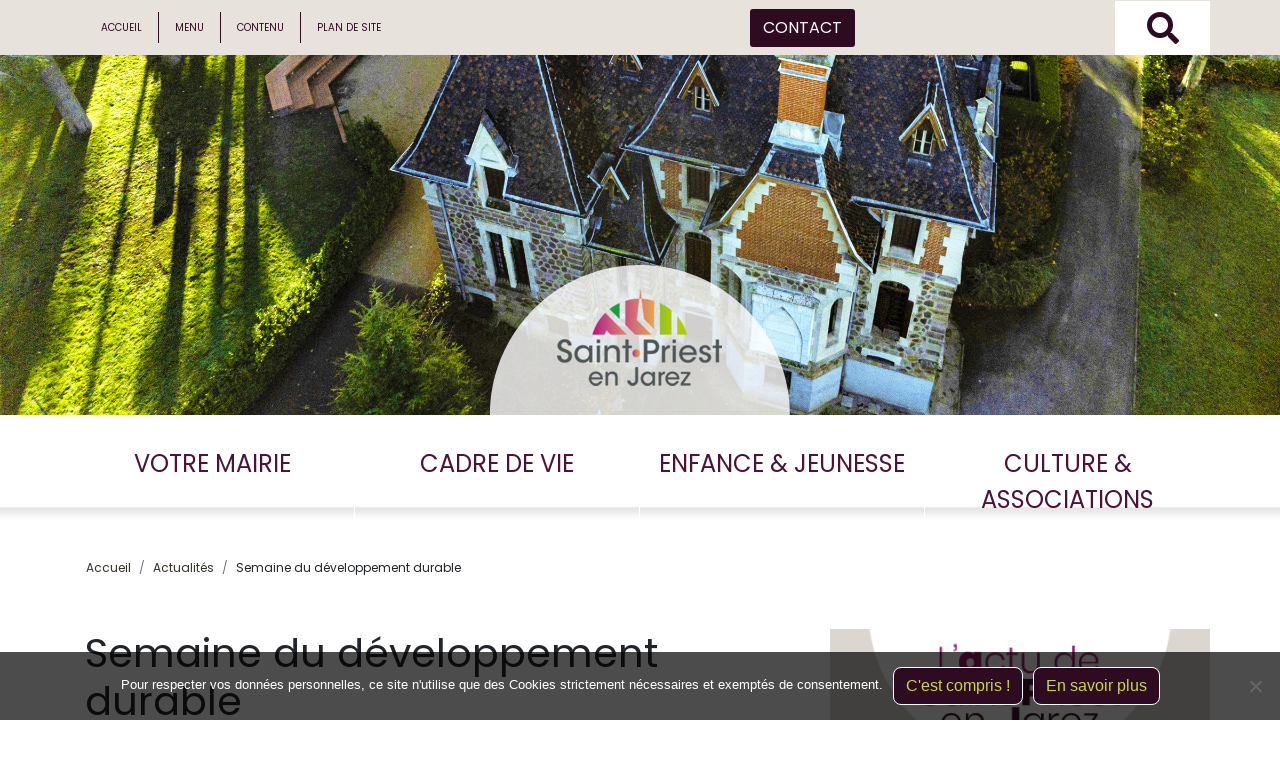

--- FILE ---
content_type: text/html; charset=UTF-8
request_url: https://saint-priest-en-jarez.fr/actualites/semaine-du-developpement-durable/
body_size: 12789
content:
<!doctype html>
<html lang="fr-FR" xmlns="http://www.w3.org/1999/html">
<head>

    <title>Semaine du développement durable | Mairie de Saint-Priest-en-Jarez</title>

    <meta charset="UTF-8" />
    <meta name="viewport" content="width=device-width, initial-scale=1" />
    <link rel="profile" href="https://gmpg.org/xfn/11" />
    <meta name='robots' content='max-image-preview:large' />
<link rel="alternate" title="oEmbed (JSON)" type="application/json+oembed" href="https://saint-priest-en-jarez.fr/wp-json/oembed/1.0/embed?url=https%3A%2F%2Fsaint-priest-en-jarez.fr%2Factualites%2Fsemaine-du-developpement-durable%2F" />
<link rel="alternate" title="oEmbed (XML)" type="text/xml+oembed" href="https://saint-priest-en-jarez.fr/wp-json/oembed/1.0/embed?url=https%3A%2F%2Fsaint-priest-en-jarez.fr%2Factualites%2Fsemaine-du-developpement-durable%2F&#038;format=xml" />
<style id='wp-img-auto-sizes-contain-inline-css' type='text/css'>
img:is([sizes=auto i],[sizes^="auto," i]){contain-intrinsic-size:3000px 1500px}
/*# sourceURL=wp-img-auto-sizes-contain-inline-css */
</style>
<style id='wp-emoji-styles-inline-css' type='text/css'>

	img.wp-smiley, img.emoji {
		display: inline !important;
		border: none !important;
		box-shadow: none !important;
		height: 1em !important;
		width: 1em !important;
		margin: 0 0.07em !important;
		vertical-align: -0.1em !important;
		background: none !important;
		padding: 0 !important;
	}
/*# sourceURL=wp-emoji-styles-inline-css */
</style>
<style id='wp-block-library-inline-css' type='text/css'>
:root{--wp-block-synced-color:#7a00df;--wp-block-synced-color--rgb:122,0,223;--wp-bound-block-color:var(--wp-block-synced-color);--wp-editor-canvas-background:#ddd;--wp-admin-theme-color:#007cba;--wp-admin-theme-color--rgb:0,124,186;--wp-admin-theme-color-darker-10:#006ba1;--wp-admin-theme-color-darker-10--rgb:0,107,160.5;--wp-admin-theme-color-darker-20:#005a87;--wp-admin-theme-color-darker-20--rgb:0,90,135;--wp-admin-border-width-focus:2px}@media (min-resolution:192dpi){:root{--wp-admin-border-width-focus:1.5px}}.wp-element-button{cursor:pointer}:root .has-very-light-gray-background-color{background-color:#eee}:root .has-very-dark-gray-background-color{background-color:#313131}:root .has-very-light-gray-color{color:#eee}:root .has-very-dark-gray-color{color:#313131}:root .has-vivid-green-cyan-to-vivid-cyan-blue-gradient-background{background:linear-gradient(135deg,#00d084,#0693e3)}:root .has-purple-crush-gradient-background{background:linear-gradient(135deg,#34e2e4,#4721fb 50%,#ab1dfe)}:root .has-hazy-dawn-gradient-background{background:linear-gradient(135deg,#faaca8,#dad0ec)}:root .has-subdued-olive-gradient-background{background:linear-gradient(135deg,#fafae1,#67a671)}:root .has-atomic-cream-gradient-background{background:linear-gradient(135deg,#fdd79a,#004a59)}:root .has-nightshade-gradient-background{background:linear-gradient(135deg,#330968,#31cdcf)}:root .has-midnight-gradient-background{background:linear-gradient(135deg,#020381,#2874fc)}:root{--wp--preset--font-size--normal:16px;--wp--preset--font-size--huge:42px}.has-regular-font-size{font-size:1em}.has-larger-font-size{font-size:2.625em}.has-normal-font-size{font-size:var(--wp--preset--font-size--normal)}.has-huge-font-size{font-size:var(--wp--preset--font-size--huge)}.has-text-align-center{text-align:center}.has-text-align-left{text-align:left}.has-text-align-right{text-align:right}.has-fit-text{white-space:nowrap!important}#end-resizable-editor-section{display:none}.aligncenter{clear:both}.items-justified-left{justify-content:flex-start}.items-justified-center{justify-content:center}.items-justified-right{justify-content:flex-end}.items-justified-space-between{justify-content:space-between}.screen-reader-text{border:0;clip-path:inset(50%);height:1px;margin:-1px;overflow:hidden;padding:0;position:absolute;width:1px;word-wrap:normal!important}.screen-reader-text:focus{background-color:#ddd;clip-path:none;color:#444;display:block;font-size:1em;height:auto;left:5px;line-height:normal;padding:15px 23px 14px;text-decoration:none;top:5px;width:auto;z-index:100000}html :where(.has-border-color){border-style:solid}html :where([style*=border-top-color]){border-top-style:solid}html :where([style*=border-right-color]){border-right-style:solid}html :where([style*=border-bottom-color]){border-bottom-style:solid}html :where([style*=border-left-color]){border-left-style:solid}html :where([style*=border-width]){border-style:solid}html :where([style*=border-top-width]){border-top-style:solid}html :where([style*=border-right-width]){border-right-style:solid}html :where([style*=border-bottom-width]){border-bottom-style:solid}html :where([style*=border-left-width]){border-left-style:solid}html :where(img[class*=wp-image-]){height:auto;max-width:100%}:where(figure){margin:0 0 1em}html :where(.is-position-sticky){--wp-admin--admin-bar--position-offset:var(--wp-admin--admin-bar--height,0px)}@media screen and (max-width:600px){html :where(.is-position-sticky){--wp-admin--admin-bar--position-offset:0px}}

/*# sourceURL=wp-block-library-inline-css */
</style><style id='global-styles-inline-css' type='text/css'>
:root{--wp--preset--aspect-ratio--square: 1;--wp--preset--aspect-ratio--4-3: 4/3;--wp--preset--aspect-ratio--3-4: 3/4;--wp--preset--aspect-ratio--3-2: 3/2;--wp--preset--aspect-ratio--2-3: 2/3;--wp--preset--aspect-ratio--16-9: 16/9;--wp--preset--aspect-ratio--9-16: 9/16;--wp--preset--color--black: #000000;--wp--preset--color--cyan-bluish-gray: #abb8c3;--wp--preset--color--white: #ffffff;--wp--preset--color--pale-pink: #f78da7;--wp--preset--color--vivid-red: #cf2e2e;--wp--preset--color--luminous-vivid-orange: #ff6900;--wp--preset--color--luminous-vivid-amber: #fcb900;--wp--preset--color--light-green-cyan: #7bdcb5;--wp--preset--color--vivid-green-cyan: #00d084;--wp--preset--color--pale-cyan-blue: #8ed1fc;--wp--preset--color--vivid-cyan-blue: #0693e3;--wp--preset--color--vivid-purple: #9b51e0;--wp--preset--gradient--vivid-cyan-blue-to-vivid-purple: linear-gradient(135deg,rgb(6,147,227) 0%,rgb(155,81,224) 100%);--wp--preset--gradient--light-green-cyan-to-vivid-green-cyan: linear-gradient(135deg,rgb(122,220,180) 0%,rgb(0,208,130) 100%);--wp--preset--gradient--luminous-vivid-amber-to-luminous-vivid-orange: linear-gradient(135deg,rgb(252,185,0) 0%,rgb(255,105,0) 100%);--wp--preset--gradient--luminous-vivid-orange-to-vivid-red: linear-gradient(135deg,rgb(255,105,0) 0%,rgb(207,46,46) 100%);--wp--preset--gradient--very-light-gray-to-cyan-bluish-gray: linear-gradient(135deg,rgb(238,238,238) 0%,rgb(169,184,195) 100%);--wp--preset--gradient--cool-to-warm-spectrum: linear-gradient(135deg,rgb(74,234,220) 0%,rgb(151,120,209) 20%,rgb(207,42,186) 40%,rgb(238,44,130) 60%,rgb(251,105,98) 80%,rgb(254,248,76) 100%);--wp--preset--gradient--blush-light-purple: linear-gradient(135deg,rgb(255,206,236) 0%,rgb(152,150,240) 100%);--wp--preset--gradient--blush-bordeaux: linear-gradient(135deg,rgb(254,205,165) 0%,rgb(254,45,45) 50%,rgb(107,0,62) 100%);--wp--preset--gradient--luminous-dusk: linear-gradient(135deg,rgb(255,203,112) 0%,rgb(199,81,192) 50%,rgb(65,88,208) 100%);--wp--preset--gradient--pale-ocean: linear-gradient(135deg,rgb(255,245,203) 0%,rgb(182,227,212) 50%,rgb(51,167,181) 100%);--wp--preset--gradient--electric-grass: linear-gradient(135deg,rgb(202,248,128) 0%,rgb(113,206,126) 100%);--wp--preset--gradient--midnight: linear-gradient(135deg,rgb(2,3,129) 0%,rgb(40,116,252) 100%);--wp--preset--font-size--small: 13px;--wp--preset--font-size--medium: 20px;--wp--preset--font-size--large: 36px;--wp--preset--font-size--x-large: 42px;--wp--preset--spacing--20: 0.44rem;--wp--preset--spacing--30: 0.67rem;--wp--preset--spacing--40: 1rem;--wp--preset--spacing--50: 1.5rem;--wp--preset--spacing--60: 2.25rem;--wp--preset--spacing--70: 3.38rem;--wp--preset--spacing--80: 5.06rem;--wp--preset--shadow--natural: 6px 6px 9px rgba(0, 0, 0, 0.2);--wp--preset--shadow--deep: 12px 12px 50px rgba(0, 0, 0, 0.4);--wp--preset--shadow--sharp: 6px 6px 0px rgba(0, 0, 0, 0.2);--wp--preset--shadow--outlined: 6px 6px 0px -3px rgb(255, 255, 255), 6px 6px rgb(0, 0, 0);--wp--preset--shadow--crisp: 6px 6px 0px rgb(0, 0, 0);}:where(.is-layout-flex){gap: 0.5em;}:where(.is-layout-grid){gap: 0.5em;}body .is-layout-flex{display: flex;}.is-layout-flex{flex-wrap: wrap;align-items: center;}.is-layout-flex > :is(*, div){margin: 0;}body .is-layout-grid{display: grid;}.is-layout-grid > :is(*, div){margin: 0;}:where(.wp-block-columns.is-layout-flex){gap: 2em;}:where(.wp-block-columns.is-layout-grid){gap: 2em;}:where(.wp-block-post-template.is-layout-flex){gap: 1.25em;}:where(.wp-block-post-template.is-layout-grid){gap: 1.25em;}.has-black-color{color: var(--wp--preset--color--black) !important;}.has-cyan-bluish-gray-color{color: var(--wp--preset--color--cyan-bluish-gray) !important;}.has-white-color{color: var(--wp--preset--color--white) !important;}.has-pale-pink-color{color: var(--wp--preset--color--pale-pink) !important;}.has-vivid-red-color{color: var(--wp--preset--color--vivid-red) !important;}.has-luminous-vivid-orange-color{color: var(--wp--preset--color--luminous-vivid-orange) !important;}.has-luminous-vivid-amber-color{color: var(--wp--preset--color--luminous-vivid-amber) !important;}.has-light-green-cyan-color{color: var(--wp--preset--color--light-green-cyan) !important;}.has-vivid-green-cyan-color{color: var(--wp--preset--color--vivid-green-cyan) !important;}.has-pale-cyan-blue-color{color: var(--wp--preset--color--pale-cyan-blue) !important;}.has-vivid-cyan-blue-color{color: var(--wp--preset--color--vivid-cyan-blue) !important;}.has-vivid-purple-color{color: var(--wp--preset--color--vivid-purple) !important;}.has-black-background-color{background-color: var(--wp--preset--color--black) !important;}.has-cyan-bluish-gray-background-color{background-color: var(--wp--preset--color--cyan-bluish-gray) !important;}.has-white-background-color{background-color: var(--wp--preset--color--white) !important;}.has-pale-pink-background-color{background-color: var(--wp--preset--color--pale-pink) !important;}.has-vivid-red-background-color{background-color: var(--wp--preset--color--vivid-red) !important;}.has-luminous-vivid-orange-background-color{background-color: var(--wp--preset--color--luminous-vivid-orange) !important;}.has-luminous-vivid-amber-background-color{background-color: var(--wp--preset--color--luminous-vivid-amber) !important;}.has-light-green-cyan-background-color{background-color: var(--wp--preset--color--light-green-cyan) !important;}.has-vivid-green-cyan-background-color{background-color: var(--wp--preset--color--vivid-green-cyan) !important;}.has-pale-cyan-blue-background-color{background-color: var(--wp--preset--color--pale-cyan-blue) !important;}.has-vivid-cyan-blue-background-color{background-color: var(--wp--preset--color--vivid-cyan-blue) !important;}.has-vivid-purple-background-color{background-color: var(--wp--preset--color--vivid-purple) !important;}.has-black-border-color{border-color: var(--wp--preset--color--black) !important;}.has-cyan-bluish-gray-border-color{border-color: var(--wp--preset--color--cyan-bluish-gray) !important;}.has-white-border-color{border-color: var(--wp--preset--color--white) !important;}.has-pale-pink-border-color{border-color: var(--wp--preset--color--pale-pink) !important;}.has-vivid-red-border-color{border-color: var(--wp--preset--color--vivid-red) !important;}.has-luminous-vivid-orange-border-color{border-color: var(--wp--preset--color--luminous-vivid-orange) !important;}.has-luminous-vivid-amber-border-color{border-color: var(--wp--preset--color--luminous-vivid-amber) !important;}.has-light-green-cyan-border-color{border-color: var(--wp--preset--color--light-green-cyan) !important;}.has-vivid-green-cyan-border-color{border-color: var(--wp--preset--color--vivid-green-cyan) !important;}.has-pale-cyan-blue-border-color{border-color: var(--wp--preset--color--pale-cyan-blue) !important;}.has-vivid-cyan-blue-border-color{border-color: var(--wp--preset--color--vivid-cyan-blue) !important;}.has-vivid-purple-border-color{border-color: var(--wp--preset--color--vivid-purple) !important;}.has-vivid-cyan-blue-to-vivid-purple-gradient-background{background: var(--wp--preset--gradient--vivid-cyan-blue-to-vivid-purple) !important;}.has-light-green-cyan-to-vivid-green-cyan-gradient-background{background: var(--wp--preset--gradient--light-green-cyan-to-vivid-green-cyan) !important;}.has-luminous-vivid-amber-to-luminous-vivid-orange-gradient-background{background: var(--wp--preset--gradient--luminous-vivid-amber-to-luminous-vivid-orange) !important;}.has-luminous-vivid-orange-to-vivid-red-gradient-background{background: var(--wp--preset--gradient--luminous-vivid-orange-to-vivid-red) !important;}.has-very-light-gray-to-cyan-bluish-gray-gradient-background{background: var(--wp--preset--gradient--very-light-gray-to-cyan-bluish-gray) !important;}.has-cool-to-warm-spectrum-gradient-background{background: var(--wp--preset--gradient--cool-to-warm-spectrum) !important;}.has-blush-light-purple-gradient-background{background: var(--wp--preset--gradient--blush-light-purple) !important;}.has-blush-bordeaux-gradient-background{background: var(--wp--preset--gradient--blush-bordeaux) !important;}.has-luminous-dusk-gradient-background{background: var(--wp--preset--gradient--luminous-dusk) !important;}.has-pale-ocean-gradient-background{background: var(--wp--preset--gradient--pale-ocean) !important;}.has-electric-grass-gradient-background{background: var(--wp--preset--gradient--electric-grass) !important;}.has-midnight-gradient-background{background: var(--wp--preset--gradient--midnight) !important;}.has-small-font-size{font-size: var(--wp--preset--font-size--small) !important;}.has-medium-font-size{font-size: var(--wp--preset--font-size--medium) !important;}.has-large-font-size{font-size: var(--wp--preset--font-size--large) !important;}.has-x-large-font-size{font-size: var(--wp--preset--font-size--x-large) !important;}
/*# sourceURL=global-styles-inline-css */
</style>

<style id='classic-theme-styles-inline-css' type='text/css'>
/*! This file is auto-generated */
.wp-block-button__link{color:#fff;background-color:#32373c;border-radius:9999px;box-shadow:none;text-decoration:none;padding:calc(.667em + 2px) calc(1.333em + 2px);font-size:1.125em}.wp-block-file__button{background:#32373c;color:#fff;text-decoration:none}
/*# sourceURL=/wp-includes/css/classic-themes.min.css */
</style>
<link rel='stylesheet' id='cookie-notice-front-css' href='https://saint-priest-en-jarez.fr/site/wp-content/plugins/cookie-notice/css/front.min.css?ver=2.5.11' type='text/css' media='all' />
<script type="text/javascript" src="https://saint-priest-en-jarez.fr/site/wp-includes/js/jquery/jquery.min.js?ver=3.7.1" id="jquery-core-js"></script>
<script type="text/javascript" src="https://saint-priest-en-jarez.fr/site/wp-includes/js/jquery/jquery-migrate.min.js?ver=3.4.1" id="jquery-migrate-js"></script>
<script type="text/javascript" id="cookie-notice-front-js-before">
/* <![CDATA[ */
var cnArgs = {"ajaxUrl":"https:\/\/saint-priest-en-jarez.fr\/site\/wp-admin\/admin-ajax.php","nonce":"392685e993","hideEffect":"slide","position":"bottom","onScroll":false,"onScrollOffset":100,"onClick":false,"cookieName":"cookie_notice_accepted","cookieTime":2592000,"cookieTimeRejected":2592000,"globalCookie":false,"redirection":false,"cache":false,"revokeCookies":false,"revokeCookiesOpt":"automatic"};

//# sourceURL=cookie-notice-front-js-before
/* ]]> */
</script>
<script type="text/javascript" src="https://saint-priest-en-jarez.fr/site/wp-content/plugins/cookie-notice/js/front.min.js?ver=2.5.11" id="cookie-notice-front-js"></script>
<script type="text/javascript" id="script-js-extra">
/* <![CDATA[ */
var ajaxurl = "https://saint-priest-en-jarez.fr/site/wp-admin/admin-ajax.php";
//# sourceURL=script-js-extra
/* ]]> */
</script>
<script type="text/javascript" src="https://saint-priest-en-jarez.fr/site/wp-content/plugins/solutionWebco/modules/gestionTcp/js/calendrier.js?ver=1" id="script-js"></script>
<link rel="https://api.w.org/" href="https://saint-priest-en-jarez.fr/wp-json/" /><link rel="alternate" title="JSON" type="application/json" href="https://saint-priest-en-jarez.fr/wp-json/wp/v2/actualites/3983" /><link rel="EditURI" type="application/rsd+xml" title="RSD" href="https://saint-priest-en-jarez.fr/site/xmlrpc.php?rsd" />

<link rel="canonical" href="https://saint-priest-en-jarez.fr/actualites/semaine-du-developpement-durable/" />
<link rel='shortlink' href='https://saint-priest-en-jarez.fr/?p=3983' />
<!-- Analytics by WP Statistics - https://wp-statistics.com -->
<link rel="icon" href="https://saint-priest-en-jarez.fr/site/wp-content/uploads/2020/11/favicon_mairie.jpg" sizes="32x32" />
<link rel="icon" href="https://saint-priest-en-jarez.fr/site/wp-content/uploads/2020/11/favicon_mairie.jpg" sizes="192x192" />
<link rel="apple-touch-icon" href="https://saint-priest-en-jarez.fr/site/wp-content/uploads/2020/11/favicon_mairie.jpg" />
<meta name="msapplication-TileImage" content="https://saint-priest-en-jarez.fr/site/wp-content/uploads/2020/11/favicon_mairie.jpg" />

    <!-- Fonts -->
    <link rel="preconnect" href="https://fonts.gstatic.com">
<link href="https://fonts.googleapis.com/css2?family=Poppins:wght@400&display=swap" rel="stylesheet">    <link href="https://fonts.googleapis.com/css?family=Lato:400,700,900&display=swap" rel="stylesheet">
    <link href="https://fonts.googleapis.com/css?family=Rokkitt:100,200,300,400,900&display=swap" rel="stylesheet">
    <!-- Fontawesome -->
    <link rel="stylesheet" href="https://use.fontawesome.com/releases/v5.7.2/css/all.css" integrity="sha384-fnmOCqbTlWIlj8LyTjo7mOUStjsKC4pOpQbqyi7RrhN7udi9RwhKkMHpvLbHG9Sr" crossorigin="anonymous">

    <!-- Bootstrap -->
    <link href="https://saint-priest-en-jarez.fr/site/wp-content/themes/webcollectivites-customizer/assets/bootstrap/css/bootstrap.css" rel="stylesheet">

    <!-- Animate -->
    <link href="https://saint-priest-en-jarez.fr/site/wp-content/themes/webcollectivites-customizer/assets/animate/animate.css" rel="stylesheet">

    <!-- Lightbox -->
    <link rel="stylesheet" href="https://saint-priest-en-jarez.fr/site/wp-content/themes/webcollectivites-customizer/assets/lightbox/jquery.lightbox.min.css" crossorigin="anonymous">

    <!-- Leaflet -->
    <script src="https://saint-priest-en-jarez.fr/site/wp-content/themes/webcollectivites-customizer/assets/leaflet/leaflet.js"></script>
    <link href="https://saint-priest-en-jarez.fr/site/wp-content/themes/webcollectivites-customizer/assets/leaflet/leaflet.css" rel="stylesheet">

    
    <!-- Atelier-111 -->
    <link href="https://saint-priest-en-jarez.fr/site/wp-content/themes/webcollectivites-customizer/assets/atelier-111/css/styles.css" rel="stylesheet">
    <link href="https://saint-priest-en-jarez.fr/site/wp-content/themes/webcollectivites-customizer/assets/atelier-111/css/styleWebco.css" rel="stylesheet">

            <link rel="stylesheet" href="https://saint-priest-en-jarez.fr/site/wp-content/uploads/css/styleWebco.css">
        
</head>
<body class="wp-singular actualites-template-default single single-actualites postid-3983 wp-theme-webcollectivites-customizer cookies-not-set">
    <header>
        <div id="evitement" class="bg-marron-clair">
    <div class="container">
        <div class="row align-items-center row-evitement justify-content-end justify-content-lg-center">
            <div class="col-md-6 d-none d-lg-block">
                <div class="row text-center text-md-left">
                    <div class="col">
                        <ul class="nav font-10 font-blanc nav-evitement">
                            <li class="nav-item">
                                <a class="nav-link" href="https://saint-priest-en-jarez.fr">Accueil</a>
                            </li>
                            <li class="nav-item">
                                <a class="nav-link" href="#menu">Menu</a>
                            </li>
                            <li class="nav-item">
                                <a class="nav-link" href="#content">Contenu</a>
                            </li>
                            <li class="nav-item">
                                <a class="nav-link" href="https://saint-priest-en-jarez.fr/plan-du-site/">Plan de site</a>
                            </li>
                        </ul>
                    </div>
                </div>
            </div>
            <div class="col-md-6">
                <div class="row align-items-center justify-content-between justify-content-md-end row-search">
                    <div class="col-8 col-md-8 text-left">
                        <a type="button" class="btn btn-contacter-mairie" href="https://saint-priest-en-jarez.fr/contacter-la-mairie/">CONTACT</a>
                    </div>
                    <div class="col-form-search">
                        <div>
                            <form method="get" action="https://saint-priest-en-jarez.fr" class="size-16">
                                <input type="text" placeholder="Rechercher" name="s" class="text-center btn-blanc border-blanc" /><button type="submit" name="search" class="align-bottom btn-search">OK</button>
                            </form>
                        </div>
                    </div>
                    <div class="col-2 col-md-2 col-search">
                        <i class="fas fa-2x fa-search font-blanc"></i>
                    </div>
                </div>
            </div>
        </div>
    </div>
</div>    <div id="header" class="header pb-0" style="position:relative;height: 360px">
                <div class="carousel slide d-none d-md-block" data-ride="carousel" style="position:absolute;width:100%;">
            <div class="carousel-inner">
                <div class="carousel-item active" style="background-image: url('https://saint-priest-en-jarez.fr/site/wp-content/uploads/2020/12/villa-st-michel02.jpg');background-size: 100%;background-position-y: center;min-height: 360px;"></div><div class="carousel-item " style="background-image: url('https://saint-priest-en-jarez.fr/site/wp-content/uploads/2020/12/cret02.jpg');background-size: 100%;background-position-y: center;min-height: 360px;"></div><div class="carousel-item " style="background-image: url('https://saint-priest-en-jarez.fr/site/wp-content/uploads/2020/12/CHU02.jpg');background-size: 100%;background-position-y: center;min-height: 360px;"></div><div class="carousel-item " style="background-image: url('https://saint-priest-en-jarez.fr/site/wp-content/uploads/2020/12/bourg02.jpg');background-size: 100%;background-position-y: center;min-height: 360px;"></div><div class="carousel-item " style="background-image: url('https://saint-priest-en-jarez.fr/site/wp-content/uploads/2020/12/cbayard-scaled02.jpg');background-size: 100%;background-position-y: center;min-height: 360px;"></div>            </div>
        </div>
        <div class="container">
            <div class="row align-items-center">
                <div class="col-md-4 col-sm-6 col-12 col-logo text-center offset-md-4">
                    <a href="https://saint-priest-en-jarez.fr"><img src="https://saint-priest-en-jarez.fr/site/wp-content/uploads/2020/12/logo_spej_header-10.png"
                                                                 alt="Mairie de Saint-Priest-en-Jarez"
                                                                 class="logo-header"/></a>
                </div>
                            </div>
        </div>
    </div>
    <div id="menu" class="d-none d-lg-block">
    <div class="container">
        <div class="row justify-content-center py-3">
            <div class="col-12">
                <div class="d-none d-lg-block">
                    <div class="menu-first-level-container font-20 js-scroll-top">
                        <div class="row justify-content-center menu-row">
                            <div class="col-3 col-md-3 no-pl no-pr first-level"><a data-toggle="collapse" role="button" href="#menu110" aria-expanded="false" role="button" aria-controls="menu110" >VOTRE MAIRIE</a>
                                        </div><div class="col-3 col-md-3 no-pl no-pr first-level"><a data-toggle="collapse" role="button" href="#menu73" aria-expanded="false" role="button" aria-controls="menu73" >CADRE DE VIE</a>
                                        </div><div class="col-3 col-md-3 no-pl no-pr first-level"><a data-toggle="collapse" role="button" href="#menu157" aria-expanded="false" role="button" aria-controls="menu157" >ENFANCE &#038; JEUNESSE</a>
                                        </div><div class="col-3 col-md-3 no-pl no-pr first-level"><a data-toggle="collapse" role="button" href="#menu159" aria-expanded="false" role="button" aria-controls="menu159" >CULTURE &#038; ASSOCIATIONS</a>
                                        </div>                        </div>
                    </div>
                </div>
                <div class="container menu-container no-pl no-pr">
                                            <div class="row menu-content">                         
                                                <div class="col-12 m-3 collapse" id="menu110"  data-parent="body">                                
                                                    <div class="row"><div class="col-md-3"><h3 class="font-16 font-marron-fonce" ><strong>Services municipaux</strong></h3 ><ul class="item-menu pt-0"><li><a href="https://saint-priest-en-jarez.fr/votre-mairie/services-municipaux/annuaire-des-services-2025/">Annuaire des services</a></li><li><a href="https://saint-priest-en-jarez.fr/votre-mairie/services-municipaux/service-public-fr/">Démarches administratives</a></li><li><a href="https://saint-priest-en-jarez.fr/votre-mairie/services-municipaux/reserver-une-salle-communale/">Réserver une salle communale</a></li><li><a href="https://saint-priest-en-jarez.fr/votre-mairie/services-municipaux/marches-publics/">Marchés publics</a></li><li><a href="https://saint-priest-en-jarez.fr/votre-mairie/services-municipaux/decisions-reglementaires/">Actes réglementaires</a></li></ul></div><div class="col-md-3"><h3 class="font-16 font-marron-fonce" ><strong>Vie démocratique</strong></h3 ><ul class="item-menu pt-0"><li><a href="https://saint-priest-en-jarez.fr/votre-mairie/vie-democratique/conseil-municipal/">Vos élus</a></li><li><a href="https://saint-priest-en-jarez.fr/votre-mairie/vie-democratique/comptes-rendus-des-conseils/">Les conseils municipaux</a></li><li><a href="https://saint-priest-en-jarez.fr/votre-mairie/vie-democratique/finances/">Finances</a></li><li><a href="https://saint-priest-en-jarez.fr/votre-mairie/vie-democratique/commissions-communales-2/">Commissions communales</a></li><li><a href="https://saint-priest-en-jarez.fr/votre-mairie/vie-democratique/intercommunalite/">Intercommunalité</a></li><li><a href="https://saint-priest-en-jarez.fr/votre-mairie/vie-democratique/conseil-des-sages-et-conseil-des-jeunes/">Conseil des Sages et Conseil des Jeunes</a></li></ul></div><div class="col-md-3"><h3 class="font-16 font-marron-fonce" ><strong>Vie sociale</strong></h3 ><ul class="item-menu pt-0"><li><a href="https://saint-priest-en-jarez.fr/votre-mairie/social/assistante-sociale-et-service-logement/">Action sociale et logement</a></li><li><a href="https://saint-priest-en-jarez.fr/votre-mairie/social/centre-communal-daction-sociale/">Pour les seniors</a></li></ul></div><div class="col-md-3"><h3 class="font-16 font-marron-fonce" ><strong>Sécurité</strong></h3 ><ul class="item-menu pt-0"><li><a href="https://saint-priest-en-jarez.fr/votre-mairie/securite/objets-trouves/">Police municipale</a></li><li><a href="https://saint-priest-en-jarez.fr/votre-mairie/securite/videoprotection/">Vidéoprotection</a></li><li><a href="https://saint-priest-en-jarez.fr/votre-mairie/securite/operation-tranquillite-absences/">Absences et cambriolages</a></li><li><a href="https://saint-priest-en-jarez.fr/votre-mairie/securite/prevention-des-risques/">Prévention des risques</a></li></ul></div></div>
                                        </div>                       
                                        </div>                       
                                    </div><div class="container menu-container no-pl no-pr">
                                            <div class="row menu-content">                         
                                                <div class="col-12 m-3 collapse" id="menu73"  data-parent="body">                                
                                                    <div class="row"><div class="col-md-3"><h3 class="font-16 font-marron-fonce" ><strong>À découvrir</strong></h3 ><ul class="item-menu pt-0"><li><a href="https://saint-priest-en-jarez.fr/cadre-de-vie/decouvrir-saint-priest-en-jarez/histoire/">Histoire</a></li><li><a href="https://saint-priest-en-jarez.fr/cadre-de-vie/decouvrir-saint-priest-en-jarez/patrimoine/">Patrimoine</a></li></ul></div><div class="col-md-3"><h3 class="font-16 font-marron-fonce" ><strong>Environnement</strong></h3 ><ul class="item-menu pt-0"><li><a href="https://saint-priest-en-jarez.fr/cadre-de-vie/environnement/actions-environnementales/">Actions environnementales</a></li><li><a href="https://saint-priest-en-jarez.fr/cadre-de-vie/environnement/nuisances-sonores-et-animalieres/">Nuisances sonores et animalières</a></li><li><a href="https://saint-priest-en-jarez.fr/cadre-de-vie/environnement/nuisibles/">Nuisibles</a></li></ul></div><div class="col-md-3"><h3 class="font-16 font-marron-fonce" ><strong>Urbanisme</strong></h3 ><ul class="item-menu pt-0"><li><a href="https://saint-priest-en-jarez.fr/cadre-de-vie/urbanisme/demandes-dautorisation-durbanisme/">Demandes d&rsquo;autorisation d&rsquo;urbanisme</a></li><li><a href="https://saint-priest-en-jarez.fr/cadre-de-vie/urbanisme/plan-local-durabnisme/">Plan Local d&rsquo;Urbanisme</a></li><li><a href="https://saint-priest-en-jarez.fr/cadre-de-vie/urbanisme/occupation-du-domaine-public/">Occupation du domaine public / Voirie circulation</a></li><li><a href="https://saint-priest-en-jarez.fr/cadre-de-vie/urbanisme/maprimerenov/">MaPrimeRénov&rsquo;</a></li></ul></div><div class="col-md-3"><h3 class="font-16 font-marron-fonce" ><strong>Déchets</strong></h3 ><ul class="item-menu pt-0"><li><a href="https://saint-priest-en-jarez.fr/cadre-de-vie/dechets/collectes/">Collectes et tri</a></li><li><a href="https://saint-priest-en-jarez.fr/cadre-de-vie/dechets/decheteries/">Déchèteries</a></li><li><a href="https://saint-priest-en-jarez.fr/cadre-de-vie/dechets/brulage-des-dechets-verts/">Brûlage des déchets verts</a></li><li><a href="https://saint-priest-en-jarez.fr/cadre-de-vie/dechets/que-faire-de-mes-dechets-objets-en-fin-de-vie/">Que faire de mes déchets/objets en fin de vie ?</a></li><li><a href="https://saint-priest-en-jarez.fr/cadre-de-vie/dechets/ou-trouver-un-reparateur-une-recyclerie-une-dechetterie/">Où trouver un réparateur, une recyclerie, une déchetterie ?</a></li></ul></div><div class="col-md-3"><h3 class="font-16 font-marron-fonce" ><strong>Vie économique</strong></h3 ><ul class="item-menu pt-0"><li><a href="https://saint-priest-en-jarez.fr/cadre-de-vie/vie-economique/les-marches/">Les marchés</a></li><li><a href="https://saint-priest-en-jarez.fr/cadre-de-vie/vie-economique/commerces-et-entreprises/">Commerces et entreprises</a></li></ul></div><div class="col-md-3"><h3 class="font-16 font-marron-fonce" ><strong>Vie quotidienne</strong></h3 ><ul class="item-menu pt-0"><li><a href="https://saint-priest-en-jarez.fr/cadre-de-vie/vie-quotidienne/transports/">Transports</a></li><li><a href="https://saint-priest-en-jarez.fr/cadre-de-vie/vie-quotidienne/sante/">Santé</a></li><li><a href="https://saint-priest-en-jarez.fr/cadre-de-vie/vie-quotidienne/bureau-de-poste/">Bureau de Poste</a></li><li><a href="https://saint-priest-en-jarez.fr/cadre-de-vie/vie-quotidienne/eau/">Eau</a></li><li><a href="https://saint-priest-en-jarez.fr/cadre-de-vie/vie-quotidienne/raccordement-aux-reseaux-de-gaz-ou-delectricite/">Fournitures d&rsquo;énergie-Internet</a></li><li><a href="https://saint-priest-en-jarez.fr/cadre-de-vie/vie-quotidienne/cimetieres/">Cimetière</a></li><li><a href="https://saint-priest-en-jarez.fr/cadre-de-vie/vie-quotidienne/plan-de-la-ville/">Plan de la ville</a></li></ul></div></div>
                                        </div>                       
                                        </div>                       
                                    </div><div class="container menu-container no-pl no-pr">
                                            <div class="row menu-content">                         
                                                <div class="col-12 m-3 collapse" id="menu157"  data-parent="body">                                
                                                    <div class="row"><div class="col-md-3"><h3 class="font-16 font-marron-fonce" ><strong>Petite enfance</strong></h3 ><ul class="item-menu pt-0"><li><a href="https://saint-priest-en-jarez.fr/enfance-et-jeunesse/petite-enfance/creche-castor-pollux/">Crèche Castor et Pollux</a></li><li><a href="https://saint-priest-en-jarez.fr/enfance-et-jeunesse/petite-enfance/jardin-denfants-pegase-2024/">Jardin d&rsquo;enfants Pégase</a></li><li><a href="https://saint-priest-en-jarez.fr/enfance-et-jeunesse/petite-enfance/relais-petite-enfance-2024/">Relais Petite Enfance</a></li></ul></div><div class="col-md-3"><h3 class="font-16 font-marron-fonce" ><strong>Vie scolaire</strong></h3 ><ul class="item-menu pt-0"><li><a href="https://saint-priest-en-jarez.fr/enfance-et-jeunesse/vie-scolaire/inscriptions-scolarite-etablissements/">Inscriptions / Scolarité / Établissements</a></li><li><a href="https://saint-priest-en-jarez.fr/enfance-et-jeunesse/vie-scolaire/restauration-et-periscolaire/">Restauration et accueil périscolaire</a></li><li><a href="https://saint-priest-en-jarez.fr/enfance-et-jeunesse/vie-scolaire/soutien-scolaire-gratuit/">Soutien scolaire gratuit</a></li></ul></div><div class="col-md-3"><h3 class="font-16 font-marron-fonce" ><strong>Pôle Enfance Jeunesse</strong></h3 ><ul class="item-menu pt-0"><li><a href="https://saint-priest-en-jarez.fr/enfance-et-jeunesse/pole-enfance-jeunesse/centre-de-loisirs/">Centre de loisirs</a></li><li><a href="https://saint-priest-en-jarez.fr/enfance-et-jeunesse/pole-enfance-jeunesse/ecole-du-sport/">École du Sport</a></li><li><a href="https://saint-priest-en-jarez.fr/enfance-et-jeunesse/pole-enfance-jeunesse/accueil-jeunes/">Accueil ados</a></li></ul></div></div>
                                        </div>                       
                                        </div>                       
                                    </div><div class="container menu-container no-pl no-pr">
                                            <div class="row menu-content">                         
                                                <div class="col-12 m-3 collapse" id="menu159"  data-parent="body">                                
                                                    <div class="row"><div class="col-md-3"><h3 class="font-16 font-marron-fonce" ><strong>La culture</strong></h3 ><ul class="item-menu pt-0"><li><a href="https://saint-priest-en-jarez.fr/culture-et-associations/la-culture/ecole-municipale-des-arts/">École Municipale des Arts</a></li><li><a href="https://saint-priest-en-jarez.fr/culture-et-associations/la-culture/le-nec/">Le Nouvel Espace Culturel</a></li><li><a href="https://saint-priest-en-jarez.fr/culture-et-associations/la-culture/mediatheque/">Médiathèque Andrée Chaize</a></li><li><a href="https://saint-priest-en-jarez.fr/culture-et-associations/la-culture/les-musees/">Les musées</a></li></ul></div><div class="col-md-3"><h3 class="font-16 font-marron-fonce" ><strong>La Maison Des Associations</strong></h3 ><ul class="item-menu pt-0"><li><a href="https://saint-priest-en-jarez.fr/culture-et-associations/la-maison-des-associations/presentation/">Vie associative</a></li><li><a href="https://saint-priest-en-jarez.fr/culture-et-associations/la-maison-des-associations/annuaire-des-associations/">Annuaire des associations</a></li></ul></div><div class="col-md-3"><h3 class="font-16 font-marron-fonce" ><strong>Sports et loisirs</strong></h3 ><ul class="item-menu pt-0"><li><a href="https://saint-priest-en-jarez.fr/culture-et-associations/sports-et-loisirs/la-ludotheque/">La ludothèque</a></li><li><a href="https://saint-priest-en-jarez.fr/culture-et-associations/sports-et-loisirs/equipements-sportifs/">Équipements sportifs</a></li></ul></div></div>
                                        </div>                       
                                        </div>                       
                                    </div>            </div>
        </div>
    </div>
</div>
</div>
<!-----------------------------------------------------------------------------------------------------------
--------------------------------------------BURGER-MENU-------------------------------------------------------
--------------------------------------------------------------------------------------------------------- -->
<div id="burgerMenu" class="d-block d-lg-none">
    <div class="fluid-container burgerMenu beige pt-3">
        <div class="row d-flex justify-content-center">
            <div class="lg-3 btnsBurger">
                <p id="btn1" class="up ">Menu <i class="fas fa-bars"></i></p>
                <p id="btn2" class="up" style="display:none;">Fermer <i  class="far fa-times-circle"></i></p>
            </div>
        </div>
    </div>
    <!--  -----------------------accordions---------------------------- -->
    <div class="contAccordion">
        <div class="accordion" id="accordionBurgerMenu">
                                    <div id = "card1">
                            <div class="card-header" id="heading1">
                                <h5 class="mb-0" data-toggle="collapse" data-target="#collapse1" aria-expanded="true" aria-controls="collapse1">
                                    VOTRE MAIRIE
                                </h5>
                            </div>
                            <div id="collapse1" class="collapse" aria-labelledby="heading1" data-parent="#accordionBurgerMenu">
                                <div class="row d-flex card-body gris txtBlanc m1">
                                    <div class="col-12">
                                        <div class="accordionB" id="accordionExampleB">
                                                                                            <div class="cardB1">
                                                    <h3 class="font-16 font-marron-fonce" ><strong>Services municipaux</strong></h3 ><ul class="item-menu pt-0"><li><a href="https://saint-priest-en-jarez.fr/votre-mairie/services-municipaux/annuaire-des-services-2025/">Annuaire des services</a></li><li><a href="https://saint-priest-en-jarez.fr/votre-mairie/services-municipaux/service-public-fr/">Démarches administratives</a></li><li><a href="https://saint-priest-en-jarez.fr/votre-mairie/services-municipaux/reserver-une-salle-communale/">Réserver une salle communale</a></li><li><a href="https://saint-priest-en-jarez.fr/votre-mairie/services-municipaux/marches-publics/">Marchés publics</a></li><li><a href="https://saint-priest-en-jarez.fr/votre-mairie/services-municipaux/decisions-reglementaires/">Actes réglementaires</a></li></ul>                                                </div>
                                                                                                <div class="cardB1">
                                                    <h3 class="font-16 font-marron-fonce" ><strong>Vie démocratique</strong></h3 ><ul class="item-menu pt-0"><li><a href="https://saint-priest-en-jarez.fr/votre-mairie/vie-democratique/conseil-municipal/">Vos élus</a></li><li><a href="https://saint-priest-en-jarez.fr/votre-mairie/vie-democratique/comptes-rendus-des-conseils/">Les conseils municipaux</a></li><li><a href="https://saint-priest-en-jarez.fr/votre-mairie/vie-democratique/finances/">Finances</a></li><li><a href="https://saint-priest-en-jarez.fr/votre-mairie/vie-democratique/commissions-communales-2/">Commissions communales</a></li><li><a href="https://saint-priest-en-jarez.fr/votre-mairie/vie-democratique/intercommunalite/">Intercommunalité</a></li><li><a href="https://saint-priest-en-jarez.fr/votre-mairie/vie-democratique/conseil-des-sages-et-conseil-des-jeunes/">Conseil des Sages et Conseil des Jeunes</a></li></ul>                                                </div>
                                                                                                <div class="cardB1">
                                                    <h3 class="font-16 font-marron-fonce" ><strong>Vie sociale</strong></h3 ><ul class="item-menu pt-0"><li><a href="https://saint-priest-en-jarez.fr/votre-mairie/social/assistante-sociale-et-service-logement/">Action sociale et logement</a></li><li><a href="https://saint-priest-en-jarez.fr/votre-mairie/social/centre-communal-daction-sociale/">Pour les seniors</a></li></ul>                                                </div>
                                                                                                <div class="cardB1">
                                                    <h3 class="font-16 font-marron-fonce" ><strong>Sécurité</strong></h3 ><ul class="item-menu pt-0"><li><a href="https://saint-priest-en-jarez.fr/votre-mairie/securite/objets-trouves/">Police municipale</a></li><li><a href="https://saint-priest-en-jarez.fr/votre-mairie/securite/videoprotection/">Vidéoprotection</a></li><li><a href="https://saint-priest-en-jarez.fr/votre-mairie/securite/operation-tranquillite-absences/">Absences et cambriolages</a></li><li><a href="https://saint-priest-en-jarez.fr/votre-mairie/securite/prevention-des-risques/">Prévention des risques</a></li></ul>                                                </div>
                                                                                        </div>
                                                                            </div>
                                </div>
                            </div>
                        </div>
                                                <div id = "card2">
                            <div class="card-header" id="heading2">
                                <h5 class="mb-0" data-toggle="collapse" data-target="#collapse2" aria-expanded="true" aria-controls="collapse2">
                                    CADRE DE VIE
                                </h5>
                            </div>
                            <div id="collapse2" class="collapse" aria-labelledby="heading2" data-parent="#accordionBurgerMenu">
                                <div class="row d-flex card-body gris txtBlanc m2">
                                    <div class="col-12">
                                        <div class="accordionB" id="accordionExampleB">
                                                                                            <div class="cardB2">
                                                    <h3 class="font-16 font-marron-fonce" ><strong>À découvrir</strong></h3 ><ul class="item-menu pt-0"><li><a href="https://saint-priest-en-jarez.fr/cadre-de-vie/decouvrir-saint-priest-en-jarez/histoire/">Histoire</a></li><li><a href="https://saint-priest-en-jarez.fr/cadre-de-vie/decouvrir-saint-priest-en-jarez/patrimoine/">Patrimoine</a></li></ul>                                                </div>
                                                                                                <div class="cardB2">
                                                    <h3 class="font-16 font-marron-fonce" ><strong>Environnement</strong></h3 ><ul class="item-menu pt-0"><li><a href="https://saint-priest-en-jarez.fr/cadre-de-vie/environnement/actions-environnementales/">Actions environnementales</a></li><li><a href="https://saint-priest-en-jarez.fr/cadre-de-vie/environnement/nuisances-sonores-et-animalieres/">Nuisances sonores et animalières</a></li><li><a href="https://saint-priest-en-jarez.fr/cadre-de-vie/environnement/nuisibles/">Nuisibles</a></li></ul>                                                </div>
                                                                                                <div class="cardB2">
                                                    <h3 class="font-16 font-marron-fonce" ><strong>Urbanisme</strong></h3 ><ul class="item-menu pt-0"><li><a href="https://saint-priest-en-jarez.fr/cadre-de-vie/urbanisme/demandes-dautorisation-durbanisme/">Demandes d&rsquo;autorisation d&rsquo;urbanisme</a></li><li><a href="https://saint-priest-en-jarez.fr/cadre-de-vie/urbanisme/plan-local-durabnisme/">Plan Local d&rsquo;Urbanisme</a></li><li><a href="https://saint-priest-en-jarez.fr/cadre-de-vie/urbanisme/occupation-du-domaine-public/">Occupation du domaine public / Voirie circulation</a></li><li><a href="https://saint-priest-en-jarez.fr/cadre-de-vie/urbanisme/maprimerenov/">MaPrimeRénov&rsquo;</a></li></ul>                                                </div>
                                                                                                <div class="cardB2">
                                                    <h3 class="font-16 font-marron-fonce" ><strong>Déchets</strong></h3 ><ul class="item-menu pt-0"><li><a href="https://saint-priest-en-jarez.fr/cadre-de-vie/dechets/collectes/">Collectes et tri</a></li><li><a href="https://saint-priest-en-jarez.fr/cadre-de-vie/dechets/decheteries/">Déchèteries</a></li><li><a href="https://saint-priest-en-jarez.fr/cadre-de-vie/dechets/brulage-des-dechets-verts/">Brûlage des déchets verts</a></li><li><a href="https://saint-priest-en-jarez.fr/cadre-de-vie/dechets/que-faire-de-mes-dechets-objets-en-fin-de-vie/">Que faire de mes déchets/objets en fin de vie ?</a></li><li><a href="https://saint-priest-en-jarez.fr/cadre-de-vie/dechets/ou-trouver-un-reparateur-une-recyclerie-une-dechetterie/">Où trouver un réparateur, une recyclerie, une déchetterie ?</a></li></ul>                                                </div>
                                                                                                <div class="cardB2">
                                                    <h3 class="font-16 font-marron-fonce" ><strong>Vie économique</strong></h3 ><ul class="item-menu pt-0"><li><a href="https://saint-priest-en-jarez.fr/cadre-de-vie/vie-economique/les-marches/">Les marchés</a></li><li><a href="https://saint-priest-en-jarez.fr/cadre-de-vie/vie-economique/commerces-et-entreprises/">Commerces et entreprises</a></li></ul>                                                </div>
                                                                                                <div class="cardB2">
                                                    <h3 class="font-16 font-marron-fonce" ><strong>Vie quotidienne</strong></h3 ><ul class="item-menu pt-0"><li><a href="https://saint-priest-en-jarez.fr/cadre-de-vie/vie-quotidienne/transports/">Transports</a></li><li><a href="https://saint-priest-en-jarez.fr/cadre-de-vie/vie-quotidienne/sante/">Santé</a></li><li><a href="https://saint-priest-en-jarez.fr/cadre-de-vie/vie-quotidienne/bureau-de-poste/">Bureau de Poste</a></li><li><a href="https://saint-priest-en-jarez.fr/cadre-de-vie/vie-quotidienne/eau/">Eau</a></li><li><a href="https://saint-priest-en-jarez.fr/cadre-de-vie/vie-quotidienne/raccordement-aux-reseaux-de-gaz-ou-delectricite/">Fournitures d&rsquo;énergie-Internet</a></li><li><a href="https://saint-priest-en-jarez.fr/cadre-de-vie/vie-quotidienne/cimetieres/">Cimetière</a></li><li><a href="https://saint-priest-en-jarez.fr/cadre-de-vie/vie-quotidienne/plan-de-la-ville/">Plan de la ville</a></li></ul>                                                </div>
                                                                                        </div>
                                                                            </div>
                                </div>
                            </div>
                        </div>
                                                <div id = "card3">
                            <div class="card-header" id="heading3">
                                <h5 class="mb-0" data-toggle="collapse" data-target="#collapse3" aria-expanded="true" aria-controls="collapse3">
                                    ENFANCE &#038; JEUNESSE
                                </h5>
                            </div>
                            <div id="collapse3" class="collapse" aria-labelledby="heading3" data-parent="#accordionBurgerMenu">
                                <div class="row d-flex card-body gris txtBlanc m3">
                                    <div class="col-12">
                                        <div class="accordionB" id="accordionExampleB">
                                                                                            <div class="cardB3">
                                                    <h3 class="font-16 font-marron-fonce" ><strong>Petite enfance</strong></h3 ><ul class="item-menu pt-0"><li><a href="https://saint-priest-en-jarez.fr/enfance-et-jeunesse/petite-enfance/creche-castor-pollux/">Crèche Castor et Pollux</a></li><li><a href="https://saint-priest-en-jarez.fr/enfance-et-jeunesse/petite-enfance/jardin-denfants-pegase-2024/">Jardin d&rsquo;enfants Pégase</a></li><li><a href="https://saint-priest-en-jarez.fr/enfance-et-jeunesse/petite-enfance/relais-petite-enfance-2024/">Relais Petite Enfance</a></li></ul>                                                </div>
                                                                                                <div class="cardB3">
                                                    <h3 class="font-16 font-marron-fonce" ><strong>Vie scolaire</strong></h3 ><ul class="item-menu pt-0"><li><a href="https://saint-priest-en-jarez.fr/enfance-et-jeunesse/vie-scolaire/inscriptions-scolarite-etablissements/">Inscriptions / Scolarité / Établissements</a></li><li><a href="https://saint-priest-en-jarez.fr/enfance-et-jeunesse/vie-scolaire/restauration-et-periscolaire/">Restauration et accueil périscolaire</a></li><li><a href="https://saint-priest-en-jarez.fr/enfance-et-jeunesse/vie-scolaire/soutien-scolaire-gratuit/">Soutien scolaire gratuit</a></li></ul>                                                </div>
                                                                                                <div class="cardB3">
                                                    <h3 class="font-16 font-marron-fonce" ><strong>Pôle Enfance Jeunesse</strong></h3 ><ul class="item-menu pt-0"><li><a href="https://saint-priest-en-jarez.fr/enfance-et-jeunesse/pole-enfance-jeunesse/centre-de-loisirs/">Centre de loisirs</a></li><li><a href="https://saint-priest-en-jarez.fr/enfance-et-jeunesse/pole-enfance-jeunesse/ecole-du-sport/">École du Sport</a></li><li><a href="https://saint-priest-en-jarez.fr/enfance-et-jeunesse/pole-enfance-jeunesse/accueil-jeunes/">Accueil ados</a></li></ul>                                                </div>
                                                                                        </div>
                                                                            </div>
                                </div>
                            </div>
                        </div>
                                                <div id = "card4">
                            <div class="card-header" id="heading4">
                                <h5 class="mb-0" data-toggle="collapse" data-target="#collapse4" aria-expanded="true" aria-controls="collapse4">
                                    CULTURE &#038; ASSOCIATIONS
                                </h5>
                            </div>
                            <div id="collapse4" class="collapse" aria-labelledby="heading4" data-parent="#accordionBurgerMenu">
                                <div class="row d-flex card-body gris txtBlanc m4">
                                    <div class="col-12">
                                        <div class="accordionB" id="accordionExampleB">
                                                                                            <div class="cardB4">
                                                    <h3 class="font-16 font-marron-fonce" ><strong>La culture</strong></h3 ><ul class="item-menu pt-0"><li><a href="https://saint-priest-en-jarez.fr/culture-et-associations/la-culture/ecole-municipale-des-arts/">École Municipale des Arts</a></li><li><a href="https://saint-priest-en-jarez.fr/culture-et-associations/la-culture/le-nec/">Le Nouvel Espace Culturel</a></li><li><a href="https://saint-priest-en-jarez.fr/culture-et-associations/la-culture/mediatheque/">Médiathèque Andrée Chaize</a></li><li><a href="https://saint-priest-en-jarez.fr/culture-et-associations/la-culture/les-musees/">Les musées</a></li></ul>                                                </div>
                                                                                                <div class="cardB4">
                                                    <h3 class="font-16 font-marron-fonce" ><strong>La Maison Des Associations</strong></h3 ><ul class="item-menu pt-0"><li><a href="https://saint-priest-en-jarez.fr/culture-et-associations/la-maison-des-associations/presentation/">Vie associative</a></li><li><a href="https://saint-priest-en-jarez.fr/culture-et-associations/la-maison-des-associations/annuaire-des-associations/">Annuaire des associations</a></li></ul>                                                </div>
                                                                                                <div class="cardB4">
                                                    <h3 class="font-16 font-marron-fonce" ><strong>Sports et loisirs</strong></h3 ><ul class="item-menu pt-0"><li><a href="https://saint-priest-en-jarez.fr/culture-et-associations/sports-et-loisirs/la-ludotheque/">La ludothèque</a></li><li><a href="https://saint-priest-en-jarez.fr/culture-et-associations/sports-et-loisirs/equipements-sportifs/">Équipements sportifs</a></li></ul>                                                </div>
                                                                                        </div>
                                                                            </div>
                                </div>
                            </div>
                        </div>
                                </div>
    </div>
</div>    </header>    <!-- Contenu de la page -->
    <div class="bg-degrade pb-3" id="page">
        <div class="container">
            <div class="row">
                <div class="col-12 no-pl no-pr my-4">
                    <nav aria-label="breadcrumb" class="font-12 mt-3"><ol class="breadcrumb"><li class="breadcrumb-item"><a class="font-gris"  title="Accueil" rel="nofollow" href="https://saint-priest-en-jarez.fr">Accueil</a></li><li class="breadcrumb-item"><a class="font-gris"  href="https://saint-priest-en-jarez.fr/toutes-les-actualites/">Actualités</a></li><li class="breadcrumb-item">Semaine du développement durable</li></ol></nav>                </div>
            </div>
            <div class="row mb-3">
                                <div class="col-12 col-lg-8 col-content">
                                        <h1 class="mb-4">Semaine du développement durable</h1>
                    <div class="row">
                        <div id="content" class="col-12">
                            <p>Balade/découverte au départ de la mairie.</p>
<p>Les 25 septembre et 2 octobre, de 14h à 16h .</p>
<p>Inscriptions 04 77 74 84 89 ou <a href="mailto:gguidet@mspj.fr">gguidet@mspj.fr</a></p>
<p>&nbsp;</p>
<p><a href="https://saint-priest-en-jarez.fr/site/wp-content/uploads/2021/06/Affiche-semaine-developpement-durable-scaled.jpg"><img fetchpriority="high" decoding="async" class="alignnone wp-image-3979 size-large" src="https://saint-priest-en-jarez.fr/site/wp-content/uploads/2021/06/Affiche-semaine-developpement-durable-724x1024.jpg" alt="Affiche semaine développement durable" width="724" height="1024" srcset="https://saint-priest-en-jarez.fr/site/wp-content/uploads/2021/06/Affiche-semaine-developpement-durable-724x1024.jpg 724w, https://saint-priest-en-jarez.fr/site/wp-content/uploads/2021/06/Affiche-semaine-developpement-durable-212x300.jpg 212w, https://saint-priest-en-jarez.fr/site/wp-content/uploads/2021/06/Affiche-semaine-developpement-durable-768x1086.jpg 768w, https://saint-priest-en-jarez.fr/site/wp-content/uploads/2021/06/Affiche-semaine-developpement-durable-1086x1536.jpg 1086w, https://saint-priest-en-jarez.fr/site/wp-content/uploads/2021/06/Affiche-semaine-developpement-durable-1448x2048.jpg 1448w, https://saint-priest-en-jarez.fr/site/wp-content/uploads/2021/06/Affiche-semaine-developpement-durable-419x593.jpg 419w, https://saint-priest-en-jarez.fr/site/wp-content/uploads/2021/06/Affiche-semaine-developpement-durable-scaled.jpg 1810w" sizes="(max-width: 724px) 100vw, 724px" /></a></p>
                        </div>
                                                <div class="col-12 majPage font-italic font-14">
                            <hr class="my-3" />
                            <p>
                                Page mise à jour le 15 septembre 2021                            </p>
                        </div>
                    </div>
                </div>
                <!-- Sidebar -->
                <div class="col-12 col-md-8 offset-md-2 offset-lg-0 col-lg-4 mt-0 mt-md-0 sidebar mb-5 mb-md-0">
                    <div class="container-sidebar">
                        <div class="row">
    <div class="col-12 m-auto"><img src="https://saint-priest-en-jarez.fr/site/wp-content/uploads/2020/12/titre-actus02.png" class="w-100" />    </div>
</div>
<div class="row pt-4 actus mb-4">        <div class="col-12 mb-3 mb-sm-4 col-sm-12 actu text-center">
            <a href="https://saint-priest-en-jarez.fr/actualites/plan-local-durbanisme-intercommunal/">
                <div class="actu-inner">
                    <div class="m-auto text-center actu-img">
                                            </div>
                    <div class="m-auto p-3 bg-blanc">
                        <p class="actu-titre">
                            Plan Local d&rsquo;Urbanisme Intercommunal                        </p>
                        <p class="actu-plus">
                            > Lire la suite
                        </p>
                    </div>
                </div>
            </a>
        </div>
                <div class="col-12 mb-3 mb-sm-4 col-sm-12 actu text-center">
            <a href="https://saint-priest-en-jarez.fr/actualites/voeux-a-la-population-4/">
                <div class="actu-inner">
                    <div class="m-auto text-center actu-img">
                                            </div>
                    <div class="m-auto p-3 bg-blanc">
                        <p class="actu-titre">
                            Vœux à la population                        </p>
                        <p class="actu-plus">
                            > Lire la suite
                        </p>
                    </div>
                </div>
            </a>
        </div>
                <div class="col-12 mb-3 mb-sm-4 col-sm-12 actu text-center">
            <a href="https://saint-priest-en-jarez.fr/actualites/tous-au-breakdance-pour-hode/">
                <div class="actu-inner">
                    <div class="m-auto text-center actu-img">
                                            </div>
                    <div class="m-auto p-3 bg-blanc">
                        <p class="actu-titre">
                            Tous au breakdance pour HODE                        </p>
                        <p class="actu-plus">
                            > Lire la suite
                        </p>
                    </div>
                </div>
            </a>
        </div>
            <div class="col-12 my-4 mb-sm-5 text-center">
        <p class="align-text-bottom align-bottom p-more p-3"><a class="link-more" href="https://saint-priest-en-jarez.fr/toutes-les-actualites/">
                Toutes les actualités <i class="fas fa-angle-right"></i></a>
        </p>
    </div>
    </div><div class="row">
    <div class="col-8 m-auto pt-4 text-center"><h2 class="h2-actualites">Sur votre agenda</h2>    </div>
</div>


    <div class="row pt-4 actus mb-4">            <div class="col-12 mb-3 mb-sm-4 col-sm-12 agenda text-center">
                <a href="https://saint-priest-en-jarez.fr/agenda/exposition-lesquisse-en-couleur-2/">
                    <div class="row text-center">
                        <div class="agenda-date col-4 p-3">
                            <p class="">
                                                                    du <span class="font-weight-bold">05/01</span> au <span class="font-weight-bold">22/01</span>
                                                                </p>
                        </div>
                        <div class="agenda-titre col-8 d-flex">
                            <p class="d-flex align-items-center text-center">Exposition L&rsquo;Esquisse en couleur &#8211; association de Saint-Priest en Jarez</p>
                        </div>
                    </div>
                </a>
            </div>
                        <div class="col-12 mb-3 mb-sm-4 col-sm-12 agenda text-center">
                <a href="https://saint-priest-en-jarez.fr/agenda/voeux-a-la-population-4/">
                    <div class="row text-center">
                        <div class="agenda-date col-4 p-3">
                            <p class="">
                                                                    le <span class="font-weight-bold">06/01</span>
                                                                </p>
                        </div>
                        <div class="agenda-titre col-8 d-flex">
                            <p class="d-flex align-items-center text-center">Vœux à la population</p>
                        </div>
                    </div>
                </a>
            </div>
                        <div class="col-12 mb-3 mb-sm-4 col-sm-12 agenda text-center">
                <a href="https://saint-priest-en-jarez.fr/agenda/theatre-nais/">
                    <div class="row text-center">
                        <div class="agenda-date col-4 p-3">
                            <p class="">
                                                                    le <span class="font-weight-bold">09/01</span>
                                                                </p>
                        </div>
                        <div class="agenda-titre col-8 d-flex">
                            <p class="d-flex align-items-center text-center">Théâtre « Naïs »</p>
                        </div>
                    </div>
                </a>
            </div>
                        <div class="col-12 mb-3 mb-sm-4 col-sm-12 agenda text-center">
                <a href="https://saint-priest-en-jarez.fr/agenda/danse-theatre-de-geste-ombre-et-video-sur-un-fil/">
                    <div class="row text-center">
                        <div class="agenda-date col-4 p-3">
                            <p class="">
                                                                    le <span class="font-weight-bold">16/01</span>
                                                                </p>
                        </div>
                        <div class="agenda-titre col-8 d-flex">
                            <p class="d-flex align-items-center text-center">Danse, théâtre de geste, ombre et vidéo « Sur un fil »</p>
                        </div>
                    </div>
                </a>
            </div>
                        <div class="col-12 mb-3 mb-sm-4 col-sm-12 agenda text-center">
                <a href="https://saint-priest-en-jarez.fr/agenda/concert-romances-folk/">
                    <div class="row text-center">
                        <div class="agenda-date col-4 p-3">
                            <p class="">
                                                                    le <span class="font-weight-bold">17/01</span>
                                                                </p>
                        </div>
                        <div class="agenda-titre col-8 d-flex">
                            <p class="d-flex align-items-center text-center">Concert Romances Folk</p>
                        </div>
                    </div>
                </a>
            </div>
                        <div class="col-12 mb-3 mb-sm-4 col-sm-12 agenda text-center">
                <a href="https://saint-priest-en-jarez.fr/agenda/loto-du-sel-foot/">
                    <div class="row text-center">
                        <div class="agenda-date col-4 p-3">
                            <p class="">
                                                                    le <span class="font-weight-bold">17/01</span>
                                                                </p>
                        </div>
                        <div class="agenda-titre col-8 d-flex">
                            <p class="d-flex align-items-center text-center">Loto du SEL Foot</p>
                        </div>
                    </div>
                </a>
            </div>
                        <div class="col-12 mb-3 mb-sm-4 col-sm-12 agenda text-center">
                <a href="https://saint-priest-en-jarez.fr/agenda/theatre-tant-quil-y-aura-des-coquelicots/">
                    <div class="row text-center">
                        <div class="agenda-date col-4 p-3">
                            <p class="">
                                                                    le <span class="font-weight-bold">23/01</span>
                                                                </p>
                        </div>
                        <div class="agenda-titre col-8 d-flex">
                            <p class="d-flex align-items-center text-center">Théâtre « Tant qu&rsquo;il y aura des coquelicots »</p>
                        </div>
                    </div>
                </a>
            </div>
                        <div class="col-12 mb-3 mb-sm-4 col-sm-12 agenda text-center">
                <a href="https://saint-priest-en-jarez.fr/agenda/comite-de-jumelage-2/">
                    <div class="row text-center">
                        <div class="agenda-date col-4 p-3">
                            <p class="">
                                                                    le <span class="font-weight-bold">24/01</span>
                                                                </p>
                        </div>
                        <div class="agenda-titre col-8 d-flex">
                            <p class="d-flex align-items-center text-center">Comité de Jumelage</p>
                        </div>
                    </div>
                </a>
            </div>
                        <div class="col-12 mb-3 mb-sm-4 col-sm-12 agenda text-center">
                <a href="https://saint-priest-en-jarez.fr/agenda/exposition-arts-et-terre-travail-de-la-terre-de-lassociation-de-saint-priest-en-jarez/">
                    <div class="row text-center">
                        <div class="agenda-date col-4 p-3">
                            <p class="">
                                                                    du <span class="font-weight-bold">26/01</span> au <span class="font-weight-bold">06/02</span>
                                                                </p>
                        </div>
                        <div class="agenda-titre col-8 d-flex">
                            <p class="d-flex align-items-center text-center">Exposition Arts et Terre &#8211; travail de la terre de l&rsquo;association de Saint-Priest en Jarez</p>
                        </div>
                    </div>
                </a>
            </div>
                        <div class="col-12 mb-3 mb-sm-4 col-sm-12 agenda text-center">
                <a href="https://saint-priest-en-jarez.fr/agenda/ecole-municipale-des-arts-8/">
                    <div class="row text-center">
                        <div class="agenda-date col-4 p-3">
                            <p class="">
                                                                    le <span class="font-weight-bold">30/01</span>
                                                                </p>
                        </div>
                        <div class="agenda-titre col-8 d-flex">
                            <p class="d-flex align-items-center text-center">École Municipale des Arts</p>
                        </div>
                    </div>
                </a>
            </div>
                    <div class="col-12 my-4 mb-sm-5 text-center">
            <p class="align-text-bottom align-bottom p-more p-3"><a class="link-more" href="https://saint-priest-en-jarez.fr/tout-lagenda/">
                    Tout l'agenda <i class="fas fa-angle-right"></i></a>
            </p>
        </div>
        </div>
                    </div>
                </div>
            </div>
        </div>
    </div>
<footer>
    <div class="pt-5 bg-degrade">
        <div class="container">
                        <div class="row row-footer">
                <div class="col-12 col-lg-3 mb-md-4 mb-lg-0 text-center">
                    <img src="https://saint-priest-en-jarez.fr/site/wp-content/uploads/2020/12/logo_spej_footer_bi.png" alt="Mairie de Saint-Priest-en-Jarez" class="logo-footer" />
                </div>
                <div class="col-12 col-md-6 col-lg-3 col-md-3 col-adresse-mairie text-center font-15">
                    <p><span style="color: #C4D94A;"><strong>Adresse de la mairie</strong></span></p>
<p>8 rue Claudius Cottier<br />
CS 40024<br />
42271 Saint-Priest en Jarez cedex</p>
                </div>
                <div class="col-12 col-md-6 col-lg-3 col-adresse-mairie text-center font-15">
                    <p><span style="color: #C4D94A;"><strong>Horaires d'ouverture</strong></span></p>
<p>Du lundi au vendredi<br />
de 8h30 à 12h15<br />
et de 13h à 16h30</p>
<p>Tél. 04 77 91 13 30</p>
                </div>
                <div class="col-12 mt-md-4 mt-lg-0 col-lg-3 text-center col-bouton">
                    <a href="https://saint-priest-en-jarez.fr/accueil/contacter-la-mairie/" class="btn font-13">Contacter la mairie</a><br /><a href="https://saint-priest-en-jarez.fr/accueil/mentions-legales/" class="btn font-13">Mentions légales</a><br /><a href="https://saint-priest-en-jarez.fr/accueil/politique-de-confidentialite/" class="btn font-13">Confidentialité RGPD</a><br /><a href="https://saint-priest-en-jarez.fr/accueil/accessibilite/" class="btn font-13">Accessibilité </a><br /><a href="https://saint-priest-en-jarez.fr/accueil/plan-du-site/" class="btn font-13">Plan de site</a><br />                </div>
            </div>
                    <div class="row justify-content-center row-labels text-center font-18 my-3">
            <div class="col-12">
                <h3 class="font-24"></h3>
            </div>
			<div class="col-12 d-flex flex-wrap align-items-center justify-content-around">
            			</div>
        </div>
        <div class="row justify-content-center row-reseaux-sociaux text-center font-18 my-3">
            <div class="col-12">
                <h3 class="font-24">Suivez-nous</h3>
            </div>
            <div class="col"><a href="https://www.facebook.com/mairiesaintpriestjarez"><i class="fab fa-facebook-square"></i> Notre page Facebook</a></div><div class="col"><a href="https://www.youtube.com/channel/UCSF9Mo3vWoD3ZWlz9wdsG2g"><i class="fab fa-youtube-square"></i> Notre chaîne Youtube</a></div>        </div>
            <div class="row justify-content-center row-liens-footer font-14">
                <div class="col-6 d-flex justify-content-around">
                                    </div>
                <div class="col-12 d-flex justify-content-around py-4">
                    <a href="https://www.webcollectivites.fr/" class="btn" target="_blank">ENCORE UN SITE WEB COLLECTIVIT&Eacute;S !</a>
                </div>
            </div>
        </div>
    </div>
</footer>
<script type="speculationrules">
{"prefetch":[{"source":"document","where":{"and":[{"href_matches":"/*"},{"not":{"href_matches":["/site/wp-*.php","/site/wp-admin/*","/site/wp-content/uploads/*","/site/wp-content/*","/site/wp-content/plugins/*","/site/wp-content/themes/webcollectivites-customizer/*","/*\\?(.+)"]}},{"not":{"selector_matches":"a[rel~=\"nofollow\"]"}},{"not":{"selector_matches":".no-prefetch, .no-prefetch a"}}]},"eagerness":"conservative"}]}
</script>
<script id="wp-emoji-settings" type="application/json">
{"baseUrl":"https://s.w.org/images/core/emoji/17.0.2/72x72/","ext":".png","svgUrl":"https://s.w.org/images/core/emoji/17.0.2/svg/","svgExt":".svg","source":{"concatemoji":"https://saint-priest-en-jarez.fr/site/wp-includes/js/wp-emoji-release.min.js?ver=eaf094a201e97719b74be55fa5335c8a"}}
</script>
<script type="module">
/* <![CDATA[ */
/*! This file is auto-generated */
const a=JSON.parse(document.getElementById("wp-emoji-settings").textContent),o=(window._wpemojiSettings=a,"wpEmojiSettingsSupports"),s=["flag","emoji"];function i(e){try{var t={supportTests:e,timestamp:(new Date).valueOf()};sessionStorage.setItem(o,JSON.stringify(t))}catch(e){}}function c(e,t,n){e.clearRect(0,0,e.canvas.width,e.canvas.height),e.fillText(t,0,0);t=new Uint32Array(e.getImageData(0,0,e.canvas.width,e.canvas.height).data);e.clearRect(0,0,e.canvas.width,e.canvas.height),e.fillText(n,0,0);const a=new Uint32Array(e.getImageData(0,0,e.canvas.width,e.canvas.height).data);return t.every((e,t)=>e===a[t])}function p(e,t){e.clearRect(0,0,e.canvas.width,e.canvas.height),e.fillText(t,0,0);var n=e.getImageData(16,16,1,1);for(let e=0;e<n.data.length;e++)if(0!==n.data[e])return!1;return!0}function u(e,t,n,a){switch(t){case"flag":return n(e,"\ud83c\udff3\ufe0f\u200d\u26a7\ufe0f","\ud83c\udff3\ufe0f\u200b\u26a7\ufe0f")?!1:!n(e,"\ud83c\udde8\ud83c\uddf6","\ud83c\udde8\u200b\ud83c\uddf6")&&!n(e,"\ud83c\udff4\udb40\udc67\udb40\udc62\udb40\udc65\udb40\udc6e\udb40\udc67\udb40\udc7f","\ud83c\udff4\u200b\udb40\udc67\u200b\udb40\udc62\u200b\udb40\udc65\u200b\udb40\udc6e\u200b\udb40\udc67\u200b\udb40\udc7f");case"emoji":return!a(e,"\ud83e\u1fac8")}return!1}function f(e,t,n,a){let r;const o=(r="undefined"!=typeof WorkerGlobalScope&&self instanceof WorkerGlobalScope?new OffscreenCanvas(300,150):document.createElement("canvas")).getContext("2d",{willReadFrequently:!0}),s=(o.textBaseline="top",o.font="600 32px Arial",{});return e.forEach(e=>{s[e]=t(o,e,n,a)}),s}function r(e){var t=document.createElement("script");t.src=e,t.defer=!0,document.head.appendChild(t)}a.supports={everything:!0,everythingExceptFlag:!0},new Promise(t=>{let n=function(){try{var e=JSON.parse(sessionStorage.getItem(o));if("object"==typeof e&&"number"==typeof e.timestamp&&(new Date).valueOf()<e.timestamp+604800&&"object"==typeof e.supportTests)return e.supportTests}catch(e){}return null}();if(!n){if("undefined"!=typeof Worker&&"undefined"!=typeof OffscreenCanvas&&"undefined"!=typeof URL&&URL.createObjectURL&&"undefined"!=typeof Blob)try{var e="postMessage("+f.toString()+"("+[JSON.stringify(s),u.toString(),c.toString(),p.toString()].join(",")+"));",a=new Blob([e],{type:"text/javascript"});const r=new Worker(URL.createObjectURL(a),{name:"wpTestEmojiSupports"});return void(r.onmessage=e=>{i(n=e.data),r.terminate(),t(n)})}catch(e){}i(n=f(s,u,c,p))}t(n)}).then(e=>{for(const n in e)a.supports[n]=e[n],a.supports.everything=a.supports.everything&&a.supports[n],"flag"!==n&&(a.supports.everythingExceptFlag=a.supports.everythingExceptFlag&&a.supports[n]);var t;a.supports.everythingExceptFlag=a.supports.everythingExceptFlag&&!a.supports.flag,a.supports.everything||((t=a.source||{}).concatemoji?r(t.concatemoji):t.wpemoji&&t.twemoji&&(r(t.twemoji),r(t.wpemoji)))});
//# sourceURL=https://saint-priest-en-jarez.fr/site/wp-includes/js/wp-emoji-loader.min.js
/* ]]> */
</script>

		<!-- Cookie Notice plugin v2.5.11 by Hu-manity.co https://hu-manity.co/ -->
		<div id="cookie-notice" role="dialog" class="cookie-notice-hidden cookie-revoke-hidden cn-position-bottom" aria-label="Cookie Notice" style="background-color: rgba(0,0,0,0.7);"><div class="cookie-notice-container" style="color: #ffffff"><span id="cn-notice-text" class="cn-text-container">Pour respecter vos données personnelles, ce site n'utilise que des Cookies strictement nécessaires et exemptés de consentement.</span><span id="cn-notice-buttons" class="cn-buttons-container"><button id="cn-accept-cookie" data-cookie-set="accept" class="cn-set-cookie cn-button cn-button-custom btn btn-couleur" aria-label="C&#039;est compris !">C&#039;est compris !</button><button data-link-url="https://saint-priest-en-jarez.fr/accueil/politique-de-confidentialite/" data-link-target="_blank" id="cn-more-info" class="cn-more-info cn-button cn-button-custom btn btn-couleur" aria-label="En savoir plus">En savoir plus</button></span><button type="button" id="cn-close-notice" data-cookie-set="accept" class="cn-close-icon" aria-label="Non"></button></div>
			
		</div>
		<!-- / Cookie Notice plugin --><!-- Lightbox -->
<script src="https://saint-priest-en-jarez.fr/site/wp-content/themes/webcollectivites-customizer/assets/lightbox/jquery.lightbox.min.js"></script>
<!-- Script Atelier-111 -->
<script src="https://saint-priest-en-jarez.fr/site/wp-content/themes/webcollectivites-customizer/assets/atelier-111/js/scripts.js"></script>
<!-- Bootstrap -->
<script src="https://saint-priest-en-jarez.fr/site/wp-content/themes/webcollectivites-customizer/assets/bootstrap/js/bootstrap.js"></script>
</body>
</html>




--- FILE ---
content_type: text/css
request_url: https://saint-priest-en-jarez.fr/site/wp-content/themes/webcollectivites-customizer/assets/atelier-111/css/styles.css
body_size: 3139
content:
:root, body {

    font-family: 'Lato', sans-serif;
}

.bg-marron-clair {
    background-color: #554d40;
}

.bg-marron-fonce {
    background-color: #363128;
}

.bg-gris-clair {
    background-color: #e1dbd1;
}

.bg-gris-fonce {
    background-color: #c2bbb1;
}

.bg-couleur {
    background-color: #b7ce0d;
}

.bg-blanc {
    background-color: #fff;
}

.bg-noir {
    background-color: #000;
}

.bg-degrade {
    background-image: url("./../img/degrade.png");
    background-repeat: repeat-x;
}

.font-blanc {
    color: #fff;
}

.font-noir {
    color: #000;
}

.font-marron-fonce {
    color: #363128;
}

.font-couleur {
    color: #b7ce0d;
}

.font-10 {
    font-size: 10px;
}

.font-12 {
    font-size: 12px;
}

.font-13 {
    font-size: 13px;
}

.font-14 {
    font-size: 14px;
}

.font-15 {
    font-size: 15px;
}

.font-16 {
    font-size: 16px;
}

.font-18{
    font-size: 18px;
}

.font-20 {
    font-size: 20px
}

.font-22 {
    font-size: 22px
}

.font-24 {
    font-size: 24px
}

.font-42 {
    font-size: 42px;
}

.font-shadow {
    text-shadow: 0 0 0.5em rgba(0,0,0,0.75), 0 0 0.5em rgba(0,0,0,0.75), 0 0 0.5em rgba(0,0,0,0.75);
}

.font-900 {
    font-weight: 900;
}

.font-upper {
    text-transform: uppercase;
}

.btn-blanc-opa {
    background-color: rgba(255, 255, 255, 0.7);
    border-radius: 25px;
    width: 80%;
    text-transform: uppercase;
}

.btn-blanc-opa:hover {
    background-color: #b7ce0d;
    text-decoration: none;
}

.btn-blanc {
    background-color: rgba(255, 255, 255, 1);
    border-radius: 0px;
    width: 80%;
    text-transform: uppercase;
    padding: 0rem;
}

.btn-marron {
    background-color: #554d40;
    border-radius: 25px;
    color: #fff;
    padding: 0.175rem 0.75rem;
}

.btn-marron:hover {
    color: #554d40;
    border-radius: 25px;
    background-color: #fff;
    padding: 0.175rem 0.75rem;
}

.btn-marron-fonce {
    background-color: #363128;
    border: 1px solid #363128;
    border-radius: 25px;
    color: #fff;
    padding: 0.175rem 0.75rem;
}

.btn-search {
    padding: 0px 8px;
    height: 100%;
    background-color: transparent;
    border: transparent;
    color: #fff;
}

.btn-raccourci {
    opacity: 0;
    position: relative;
    bottom: -50px;
}

.btn-couleur {
    border: 1px solid #363128;
    border-radius: 25px;
    background-color: #e1dbd1;
}

.btn-couleur:hover {
    text-decoration: underline;
}

.border-blanc {
    border: 1px solid #fff;
}

.square {
    width: 10px;
    height: 10px;
    background-color: #363128;
    display: inline-block;
}

p.p-more {
    display: inline;
}

.link-more, .link-more:hover {
    color: #363128;
    font-weight: 900;
    text-transform: uppercase;
}

/*.link-more i {*/
/*    color: #fff;*/
/*    background-color: #363128;*/
/*    border-radius: 20px;*/
/*    padding: 5px 5px 5px 7px;*/
/*    width: 26px;*/
/*    height: 26px;*/
/*    text-align: center;*/
/*    margin-left: 10px;*/
/*}*/

.img-defaut {
    width: 264px;
}

.img-defaut-small {
    width: 134px;
}

.no-pl {
    padding-left: 0px;
}

.no-pr {
    padding-right: 0px;
}

/*****************
Navigation
*****************/
.nav-evitement {
    text-transform: uppercase;
    color: #fff;
    display: inline-flex;
}

.nav-evitement li a {
    color: #fff;
    border-right: 1px solid #fff;
}

.nav-evitement li a:hover {
    text-decoration: underline;
}

.nav-evitement li:last-child a {
    border: 0px;
}

/*****************
Header
*****************/
.row-evitement {
    min-height: 55px;
    overflow: hidden;
}

.row-evitement .btn-contacter-mairie {
    /*border: 1px solid #000;*/
}

.row-evitement .col-form-search > div {
    display: none;
}

.row-evitement .col-search {
    height: 100%;
    border-left: 1px solid #fff;
    border-right: 1px solid #fff;
    text-align: center;
}

.row-evitement .col-search i {
    line-height: 54px;
}

.row-search {
    position: relative;
}

.row-search .col-form-search {
    position: absolute;
    right: 16.666667%;/*
    width: 370px;*/
}

.row-evitement .col-form-search {
    height: 55px;
}

.row-evitement .col-form-search input {
    width: 320px;
}

.row-evitement .col-form-search > div, .row-evitement .col-form-search input, .row-evitement .col-form-search button, .row-evitement .col-form-search form {
    height: 100%;
}

.row-search .col-form-search button {
    background-color: #554d40;
    border: 1px solid #554d40;
}

#header {
    overflow: hidden;
    position: relative;
}

#header .container, #header .container .row {
    height: 100%;
}

#header .col-logo {
    z-index: 3;
}

.header-home {
    height: 495px;
    background-color: #e1dbd1;
    overflow: hidden;
}

.col-logo img {
    max-width: 100%;
    height: auto;
}

@media (max-width: 768px) {
    .header {
        height: auto;
        background-image: none !important;
    }

    .col-logo {
        text-align: center;
    }

    .col-raccourci {
        text-align: center;
    }
}

.header-home #carouselHeader {
    position: absolute;
    height: 495px;
    overflow: hidden;
}

.header #carouselHeader {
    position: absolute;
    height: 300px;
    overflow: hidden;
}

#carouselHeader .carousel-inner .carousel-item {
    transition: -webkit-transform 2s ease;
    transition: transform 2s ease;
    transition: transform 2s ease, -webkit-transform 2s ease;
}

.titre-status {
    text-transform: uppercase;
    letter-spacing: 5px;
}

/*****************
Logo seul
*****************/
#header .col-boutons-header {

}

/*****************
Carousel seul
*****************/
header .carousel {
    overflow: hidden;
}

/*****************
Menu
*****************/

#menu, #burgerMenu {
    background-color: #fff;
}

#menu .first-level a i {
    color: #fff;
}

.menu-shadow {
    text-transform: uppercase;
    z-index: 10;
    position: relative;
}

.menu-row {
    height: 60px;
}

#menu .first-level {
    border-right: 1px solid #554d40;
    text-align: center;
    outline-offset: 20px;
    padding-top: 15px;
}

#menu .first-level:last-child {
    border-right: 0px ;
}

#menu .first-level a {
    width: 100%;
    height: 100%;
    display: inline-block;
}

#menu .first-level a  div{
    line-height: 20px;
}

#menu .first-level a:hover,
#menu .first-level a[aria-expanded="true"]{
    /*box-sizing: border-box;*/
    /*-moz-box-sizing: border-box;*/
    /*-webkit-box-sizing: border-box;*/
    /*border-bottom: 15px solid #b7ce0d;*/
    /*background-color: #f00;*/
}
/*
#menu .first-level div {
    outline-offset: 15px;
}
*/
#menu .first-level a, #menu .first-level a:hover {
    color: #363128;
    text-decoration: none;
}

.menu-container {
    position: relative;
}

.menu-container .menu-content {
    line-height: 26px;
    /* position: absolute;
     width: 100%;
     z-index: 1;
     top: 8px;*/
}

.menu-container h3 {
    line-height: 26px;
}

.menu-container .item-menu {
    list-style-type: none;
    padding: 0px;
}

/*.menu-container a, .menu-container a:hover, #accordionBurgerMenu a  {*/
.menu-container a, .menu-container a:hover  {
    color: #363128;
    text-decoration: none;
}


#burgerMenu .card-header {
    background-color: transparent;
    border-bottom: 0px;
}

#burgerMenu ul {
    list-style-type: none;
}

/*****************
Front page
*****************/
.front-actualites, .front-agendas {
    /*height: 550px;*/
    /*-webkit-box-shadow: 0px 10px 10px 0px rgba(0,0,0,0.35);
    -moz-box-shadow: 0px 10px 10px 0px rgba(0,0,0,0.35);
    box-shadow: 0px 10px 10px 0px rgba(0,0,0,0.35);*/
    position: relative;
    overflow: hidden;
}

.front-actualites h2, .front-agenda h2 {
    /*font-family: 'Rokkitt', serif;*/
    font-size: 110px;
    line-height: 100px;
    font-weight: 100;
}

@media (max-width: 992px){
    .front-actualites h2, .front-agenda h2 {
        font-size: 75px;
        line-height: 75px;
    }
}

@media (max-width: 576px){
    .front-actualites h2, .front-agenda h2 {
        font-size: 35px;
        line-height: 35px;
    }
}

.front-actualites h2 span, .front-agenda h2 {
    font-weight: 900;
    color: #e1dbd1;
    background-color: rgba(0,0,0,0.3);
    height: 69px;
    display: inline-block;
    width: 87px;
}

@media (max-width: 992px) {
    .img-titre {
        width: 100%;
    }
}

/*****************
Ariane
*****************/
.col-ariane {
    padding-left: 0px;
}

ol.breadcrumb {
    background: transparent;
    /*border-top: 1px solid #363128;
    border-bottom: 1px solid #363128;*/
    border: 0px;
    border-radius: 0px;
}

ol.breadcrumb a, ol.breadcrumb a:hover {
    color: #363128;
}

/*****************
Actualités
*****************/
.actu a:hover {
    text-decoration: none;
}

.actu-inner {
    display: inline-block;
}

.actu-img {
    position: relative;
    /*z-index: 5;*/
}

.actu-img img {
    width: 76%;
    height: auto;
}

@media (max-width: 992px) {
    .actu-img img {
        width: 100%;
        height: auto;
    }
}

.actu-info {
    width: 76%;
    max-width: 100%;
}

.front-actualites .actu .actu-inner div:not(.actu-img):not(.shadow-img), .actus .actu div:not(.actu-inner):not(.actu-img):not(.shadow-img) {
    /* background: linear-gradient(to left, #fff 50%, #c2bbb1 50%);
     background-size: 200% 100%;
     background-position: right bottom;*/
    transition: all 0.25s linear;
    outline: 0px solid #000;
    outline-offset: 0px;
}

.front-actualites .actu .actu-inner div:not(.actu-img):not(.shadow-img):hover, .actus .actu div:not(.actu-inner):not(.actu-img):not(.shadow-img):hover {
    outline: 1px solid #000;
    outline-offset: 15px;
    transition: all 0.25s linear;
}

.container-sidebar .actu div  .actu-info-inner {
    background: linear-gradient(to left, #fff 50%, #c2bbb1 50%);
    background-size: 200% 100%;
    background-position: right bottom;
    transition: all 0.25s linear;
}

@media (min-width: 1200px) {
    .front-actualites .actu:hover div:not(.actu-img):not(.shadow), .actus .actu:hover div:not(.actu-img):not(.shadow) {
        background-position: left bottom;
    }
    .container-sidebar .actu:hover div  div:not(.actu-img):not(.shadow) {
        background-position: left bottom;
    }
}

.shadow-img {
    position: absolute;
    width: 100%;
    height: 100%;
    top: 0;
    left: 0;
}

.actu .actu-titre {
    font-size: 18px;
    font-weight: 900;
    line-height: 26px;
    color: #363128;
}

.actu .actu-excerpt {
    color: #363128;
}

.actu-plus {
    font-size: 11px;
    font-weight: 900;
    color: #363128;
    text-transform: uppercase;
    margin: 0px;
}

.container-sidebar .actu-img img {
    width:100%;
    height: auto;
}

.actus .actu-inner > div {
    width: 264px;
}

/*****************
Agenda
*****************/
/*.front-agenda .img-sidebar-agenda{*/
/*width: 100%;*/
/*}*/

.agendas .row-sidebar-agenda {
    border-top: 1px solid #363128;
    margin-top: 1.5rem;
}

.agendas .img-sidebar-agenda {
    width: 30%;
}

.front-agenda {
    color: #e1dbd1;
}

.agenda a:hover {
    text-decoration: none;
}

.agenda .row {/*
    margin-left: 15px;*/
    margin-right: 15px;
}

@media(max-width: 576px){
    .agenda .row {
        margin-right: 0px;
    }
}

.container-sidebar .agenda .row {
    margin-left: 15px;
}

.agenda .agenda-date {
    /*border-right: 2px solid #fff;*/
    z-index: 2;
}

.agenda .agenda-date p {
    margin-bottom: 0px;
}

.agenda .agenda-titre {
    z-index: 1;
    transition: all 0.25s linear;
    outline: 0px solid #000;
    outline-offset: 0px;
}

.agenda .agenda-titre:hover {
    outline: 1px solid #000;
    outline-offset: 15px;
    transition: all 0.25s linear;
}

.agenda .agenda-titre {
    padding-top: 1rem;
    padding-bottom: 1rem;
}

.agenda .row:hover .agenda-titre {
    /*outline: 1px solid #554d40;
    outline-offset: 20px;*/
    background-position: left bottom;
}

/*****************
Footer
*****************/

footer {
    position: relative;
    overflow: hidden;
}

footer .row-footer > div{
    /* border-right: 1px solid #363128;*/
}

footer .row-footer > div:last-child{
    border: 0px;
}

@media (max-width: 768px) {
    footer .row-footer > div{
        border: 0px;
    }
}

/*footer .col-adresse-mairie p:first-child {
    font-weight: bold;
    text-transform: uppercase;
}*/

footer .col-bouton a {
    padding: 0.175rem 0.75rem;
    width: 100%;
}

footer .col-bouton a:hover {
    text-decoration: underline;
}


footer .row-liens-footer {
    text-transform: uppercase;
}

footer .row-liens-footer a, footer .row-liens-footer a:hover{
    color: #363128;
    font-size: inherit;
}

.col-socials {
    display: inline-table;
}

footer .row-footer a:hover {
    text-decoration: none;
}

footer .row-labels h3 {
	color: #ffffff;
}

footer .row-labels a img {
	width: 170px;
	object-fit: contain;
	object-position: center;
	height: 130px;
	margin-bottom: 5px;
}

/*****************
Sidebar
*****************/
.sidebar {
    display: inline-table;
}

/*****************
Elus
*****************/
.card-elu img{
    width: 100%;
}

/*****************
Page
*****************/
#content a {
    color: #363128;
    background-color: #e1dbd1;
    text-decoration: none;
}

#content h1 {
    font-size: 34px;
}

#content h2{
    font-size: 26px;
    font-weight: 900;
    text-transform: uppercase;
}

#content h3{
    font-size: 18px;
    font-weight: 900;
}

#content h2:before {
    content: " ";
    width: 20px;
    height: 20px;
    display: inline-block;
    margin-right: 10px;
    font-family: "Font Awesome 5 Free";
    padding-left: 5px;
    line-height: 19px;
}

#content h3:before {
    content: " ";
    width: 20px;
    height: 20px;
    display: inline-block;
    margin-right: 10px;
    font-family: "Font Awesome 5 Free";
    padding-left: 5px;
    line-height: 19px;
}

.prestataireInner img {
    width: 100%;
    height: auto;
}

#content img {
    max-width: 100%;
    width: auto;
    height:auto;
}

#accordionUsers, #accordionUsers  .card {
    width: 100%;
    border: 0px;
}

#accordionUsers .card .card-header {
    background: transparent;
    width: 100%;
}

.col-fichiers a.link-fichiers-joints {
    color: #000;
}

/*****************
Flashinfos
*****************/
#carouselFlashinfos {
    min-height: 110px;
}

#carouselFlashinfos .carousel-item, #carouselFlashinfos .carousel-item .row {
    /*height: 150px;*/
}

#carouselFlashinfos .col-flashinfo-inner{
    display: flex;
    align-items: center;
}

#carouselFlashinfos .col-flashinfo-inner a{
    display: contents;
}

#carouselFlashinfos .col-flashinfo-inner a:hover {
    color: #fff;
}

#carouselFlashinfos .carousel-control-prev, #carouselFlashinfos .carousel-control-next {
    width: 5%;
}

#carouselFlashinfos i {
    background-image: none;
}

#elus img {
    width: 100%;
    height: auto;
}

/*****************
Accès rapides
*****************/
acces-rapides {
    position: relative;
}

#acces-rapides p {
    min-height: 35px;
    padding-top: 10px;
    padding-bottom: 10px;
    text-transform: uppercase;
    margin-bottom: 0px;
}

#acces-rapides a:hover {
    text-decoration: none;
}

#acces-rapides a:hover p{
    /*padding-top: 0px;*/
    border-width: 0px;
    border-top-color: #fff;
    border-bottom-color: #fff;
    border-style: solid;
    /*border-top: 5px solid #0f0;
    border-bottom: 5px solid #0f0;*/
    position: relative
}

/*****************
Filigrane
*****************/
.filigrane {
    /*background-size: auto 100%;*/
}

/*****************
Galerie
*****************/
.galerie {
    list-style-type: none;
    padding: 0px;
}

.galerie .galerie-item {
    float: left;
}

p.meta {
    font-size: 12px;
    font-style: italic;
}

--- FILE ---
content_type: text/css
request_url: https://saint-priest-en-jarez.fr/site/wp-content/themes/webcollectivites-customizer/assets/atelier-111/css/styleWebco.css
body_size: 1937
content:
/*********
Général
 */
:root, body {
font-family: 'Fira Sans', sans-serif;
}
/*********
Zone évitement
 */

#evitement {
    background-color: #edeae3;
}

#evitement .nav-evitement li a {
    color: #3d3d3d;
    border-color: #3d3d3d;
}

#evitement .btn-contacter-mairie {
    border-radius: 3px;
    background-color: #ffffff;
    color: #175789;
}

#evitement .col-search {
    background-color: #d5ceba;
    border: 0px solid [ACCUEIL_COLOR_BTN_SEARCH_EVITEMENT];

}

#evitement .col-search i {
    color: [ACCUEIL_COLOR_BTN_SEARCH_EVITEMENT];
    border-color: [ACCUEIL_COLOR_BTN_SEARCH_EVITEMENT];
}

.row-search .col-form-search button {
    background-color: #edeae3;
    border: 1px solid #edeae3;
    color: #3d3d3d;
}

/*********
Zone header
 */
#header {
    background-color: #ffffff
}

#header .col-logo {
    text-align: center;
}

#header .col-boutons-header a {
    background-color: #020202;
    color: [ACCUEIL_COLOR_BOUTONS_HEADER];
    border-radius: [ACCUEIL_RADIUS_BOUTONS_HEADER]px;
}

#menu, #burgerMenu, #menu .first-level a i {
    background-color: #175789;
    border-radius: [ACCUEIL_RADIUS_BACKGROUND_MENU]px;
}

#menu .menu-first-level-container {
    font-size: 24px;
}

#menu .first-level:hover {
    background-color: #074975;
}

#menu .first-level a,
.menu-container h3, .btnsBurger, #burgerMenu h5, [class^="cardB"] a, #accordionBurgerMenu h3{
    color: #ffffff;
}

#menu .first-level a:hover,
#menu .first-level a[aria-expanded="true"],
#menu .first-level a:hover i
{
    color: #d5ceba;
    background-color: #074975;
}

.menu-container a {
    color: #ffffff;
    background-color: [ACCUEIL_BACKGROUND_MENU_CONTENT_ITEMS];
}

.menu-container a:hover {
    color: #d5ceba;
    text-decoration: underline;
}

.menu-container i {
    background-color: #ffffff;
}

.menu-container h3 {
    text-transform: [ACCUEIL_UPPERCASE_MENU_CONTENT_ITEMS];
}

#menu .first-level {
    border-color: #ffffff;
    border-width: [ACCUEIL_BORDER_MENU]px;
}

#menu .menu-content {
    background-color: #074975;
}

.menu-container .menu-content {
[ACCUEIL_ABSOLUTE_MENU]
}

/*********
Zone actualites
 */
.front-actualites {
    background-color: #edeae3;
}

.front-actualites .actu-img .shadow-img {
    box-shadow: #ffffff 0px 0px 0px [ACCUEIL_IMAGE_BORDER_SIZE_ACTUALITES]px inset;
}

.front-actualites .actu-inner {
    padding: [ACCUEIL_PADDING_SIZE_ACTUALITE]px;
    /*background-color: #136a96;*/
}

.front-actualites .actu-inner .actu-info, .actus .actu-inner .bg-blanc {
    background-color: #136a96;
}

.front-actualites .actu .actu-inner div:not(.actu-img):not(.shadow-img), .actus .actu div:not(.actu-inner):not(.actu-img):not(.shadow-img) {
    outline: 0px solid #ffffff;
    outline-offset: 0px;
}

.front-actualites .actu .actu-inner div:not(.actu-img):not(.shadow-img):hover, .actus .actu div:not(.actu-inner):not(.actu-img):not(.shadow-img):hover {
    outline: 12px solid #ffffff;
    outline-offset: 1px;
}

.front-actualites .p-more, .actus .p-more {
    background-color: #ffffff;
    border: 1px solid #d5ceba;
    border-radius: 5px;
}

.actu .actu-titre, .actu .actu-plus {
    color: #ffffff;
}

.front-actualites .p-more .link-more, .actus .p-more .link-more{
    color: #094203;
}

.actu-img img, .actu-info {
    width: 100%;
}

/*********
Zone agendas
 */
.front-agendas, .agendas {
    background-color: #1f77bd;
}

.agenda-date {
    background-color: #d5ceba;
    color: #000000;
}

.agenda-titre {
    background-color: #eeeeee;
    color: #175789;
}

.front-agendas .agenda-titre, .agendas .agenda-titre {
    outline-color: #d5ceba;
}

.front-agendas .agenda-titre:hover, .agendas .agenda-titre:hover {
    outline-width: 10px;
    outline-offset: [ACCUEIL_OUTLINE_AGENDA]px;
    outline-color: #d5ceba;
}

.front-agendas .p-more, .agendas .p-more{
    background-color: #edeae3;
    border: 1px solid [ACCUEIL_BORDER_COLOR_AGENDA];
    border-radius:3px;
}

.front-agendas .p-more .link-more, .agendas .p-more .link-more{
    color: #175789;
}

/*********
Zone accès rapides
 */
#acces-rapides {
    background-color: #27241b;
}

#acces-rapides a {
    color: #d5ceba;
}

#acces-rapides a:hover p{
    padding-top: 10px;
    padding-bottom: 10px;
    border-width: 0px;
}

#acces-rapides a:hover p:before{
    content: " ";
    position: absolute;
    top: 0;
width: 120%;
                            left: -10%;
height: 1px;
    border-width: 1px;
    border-color: #a09b8c;
    border-style: solid;
}

#acces-rapides a:hover p:after{
    content: " ";
    position: absolute;
    bottom: 0;
width: 1%;
                            left: 49.5%;
height: 1px;
    border-width: [ACCUEIL_BORDER_BOTTOM_ACCES_RAPIDES]px;
    border-color: [ACCUEIL_COLOR_BORDER_BOTTOM_ACCES_RAPIDES];
    border-style: solid;
}

/*********
Zone footer
 */
footer > div {
    background-color: #27241b;
}

footer .row-footer, footer .row-footer a, footer .row-labels a {
    color: #d5ceba;
}

footer .row-footer a:hover, footer .row-labels a:hover {
    text-decoration: underline;
    color: #ffffff
}

footer .row-liens-footer .btn {
    border-color: #ffffff;
    border-width: [ACCUEIL_BORDER_SIZE_FOOTER]px;
    border-radius:[ACCUEIL_BORDER_RADIUS_FOOTER]px;
    background-color: #3d3825;
    color: #d5ceba;
}

/*********
Fil d'ariane
 */
#page nav ol.breadcrumb {
    background-color: [ARIANE_BACKGROUND];
    text-transform: [ARIANE_UPPERCASE];
}

#page nav ol.breadcrumb li, #page nav ol.breadcrumb li a {
    color: [ARIANE_COLOR]
}

/*********
Partage / Réseaux Sociaux
 */
#page .col-socials {
    background-color: [RS_BACKGROUND];
}
#page .col-socials a {
    color: [RS_COLOR];
}

#page .col-socials a:hover {
    color: [RS_COLOR_HOVER];
}

/*********
Page / Single
 */
#page {
    background-color: [PAGE_INTERNE_BACKGROUND];
}

.sidebar .row {
    background-color: [PAGE_INTERNE_SIDEBAR_RIGHT_BACKGROUND];
}

.sidebarbottom {
    background-color: [PAGE_INTERNE_SIDEBAR_BOTTOM_BACKGROUND];
}

#content a {
    color: [PAGE_INTERNE_COLOR_LINKS];
    background-color: [PAGE_INTERNE_BACKGROUND_LINKS];
}

#content a:hover {
    text-decoration: [PAGE_INTERNE_HOVER_LINKS];
}

#content h2:before {
    content: "\f192";
    width: 20px;
    height: 20px;
    color: #1f77bd;
    display: inline-block;
    margin-right: 20px;
    font-family: "Font Awesome 5 Free";
    padding-left: 5px;
    line-height: 19px;
}

#content h3:before {
    content: "\f192";
    width: 20px;
    height: 20px;
    color: #3daa35;
    display: inline-block;
    margin-right: 10px;
    font-family: "Font Awesome 5 Free";
    padding-left: 5px;
    line-height: 19px;
}

/*********
Pièces jointes
 */

.col-fichiers ul {
    background-color: [PAGE_INTERNE_PJ_BACKGROUND];
    border-width: [PAGE_INTERNE_PJ_BORDER_SIZE]px;
    border-color: [PAGE_INTERNE_PJ_BORDER_COLOR];
    border-style: solid;
}

.col-fichiers a.link-fichiers-joints {
    color: [PAGE_INTERNE_PJ_COLOR];
}

/*********
Filigrane
 */
.filigrane {
    position: absolute;
    width: [IMAGE_FILIGRANE_WIDTH]px;
    height: [IMAGE_FILIGRANE_HEIGHT]px;
    /*[IMAGE_FILIGRANE_POSITION_H]: [IMAGE_FILIGRANE_H_VALUE]px;
    [IMAGE_FILIGRANE_POSITION_V]: [IMAGE_FILIGRANE_V_VALUE]px;*/
}

/*********
Flashinfo
 */
.front-flashinfo {
    background-color: [ACCUEIL_BACKGROUND_FLASHINFO];
    color: [ACCUEIL_COLOR_FLASHINFO];
}

.front-flashinfo i {
    color: [ACCUEIL_ARROW_FLASHINFO];
}

.front-flashinfo .btn {
    background-color: [ACCUEIL_BTN_BACKGROUND_FLASHINFO];
    color: [ACCUEIL_BTN_COLOR_FLASHINFO];
}

.btn-couleur, .btn-couleur:hover, .btn-couleur a, .btn-couleur a:hover {
    background-color: #175789 !important;
    color: #ffffff !important;
    border-color: #ffffff !important;
    border-radius: [GNL_BORDER_RADIUS_BTN]px !important;
    border-width: [GNL_BORDER_WIDTH_BTN]px !important;
}

/*********
Réseaux sociaux
 */
.row-reseaux-sociaux h3, footer .row-labels h3 {
    color: #d5ceba;
}

.row-reseaux-sociaux a, .row-reseaux-sociaux a:hover {
    color: #d5ceba;
}

--- FILE ---
content_type: text/css
request_url: https://saint-priest-en-jarez.fr/site/wp-content/uploads/css/styleWebco.css
body_size: 1836
content:
/*********
Général
 */
:root, body {
font-family: 'Poppins', sans-serif;
}
/*********
Zone évitement
 */

#evitement {
    background-color: #e8e2dc;
}

#evitement .nav-evitement li a {
    color: #2f0b22;
    border-color: #2f0b22;
}

#evitement .btn-contacter-mairie {
    border-radius: 3px;
    background-color: #2f0b22;
    color: #ffffff;
}

#evitement .col-search {
    background-color: #ffffff;
    border: 0px solid #2f0b22;

}

#evitement .col-search i {
    color: #2f0b22;
    border-color: #2f0b22;
}

.row-search .col-form-search button {
    background-color: #e8e2dc;
    border: 1px solid #e8e2dc;
    color: #2f0b22;
}

/*********
Zone header
 */
#header {
    background-color: #ffffff
}

#header .col-logo {
    text-align: center;
}

#header .col-boutons-header a {
    background-color: #2f0b22;
    color: #ffffff;
    border-radius: 3px;
}

#menu, #burgerMenu, #menu .first-level a i {
    background-color: #ffffff;
    border-radius: [ACCUEIL_RADIUS_BACKGROUND_MENU]px;
}

#menu .menu-first-level-container {
    font-size: [ACCUEIL_SIZE_ITEMS_MENU]px;
}

#menu .first-level:hover {
    background-color: #e8e2dc;
}

#menu .first-level a,
.menu-container h3, .btnsBurger, #burgerMenu h5, [class^="cardB"] a, #accordionBurgerMenu h3{
    color: #4c1237;
}

#menu .first-level a:hover,
#menu .first-level a[aria-expanded="true"],
#menu .first-level a:hover i
{
    color: #4c1237;
    background-color: #e8e2dc;
}

.menu-container a {
    color: #000000;
    background-color: [ACCUEIL_BACKGROUND_MENU_CONTENT_ITEMS];
}

.menu-container a:hover {
    color: [ACCUEIL_COLOR_HOVER_MENU_CONTENT_ITEMS];
    text-decoration: underline;
}

.menu-container i {
    background-color: #4c1237;
}

.menu-container h3 {
    text-transform: uppercase;
}

#menu .first-level {
    border-color: [ACCUEIL_COLOR_BORDER_MENU];
    border-width: [ACCUEIL_BORDER_MENU]px;
}

#menu .menu-content {
    background-color: #e8e2dc;
}

.menu-container .menu-content {
[ACCUEIL_ABSOLUTE_MENU]
}

/*********
Zone actualites
 */
.front-actualites {
    background-color: #e8e2dc;
}

.front-actualites .actu-img .shadow-img {
    box-shadow: #ffffff 0px 0px 0px 0px inset;
}

.front-actualites .actu-inner {
    padding: 0px;
    /*background-color: #ffffff;*/
}

.front-actualites .actu-inner .actu-info, .actus .actu-inner .bg-blanc {
    background-color: #ffffff;
}

.front-actualites .actu .actu-inner div:not(.actu-img):not(.shadow-img), .actus .actu div:not(.actu-inner):not(.actu-img):not(.shadow-img) {
    outline: 0px solid #c9b99f;
    outline-offset: 0px;
}

.front-actualites .actu .actu-inner div:not(.actu-img):not(.shadow-img):hover, .actus .actu div:not(.actu-inner):not(.actu-img):not(.shadow-img):hover {
    outline: 1px solid #c9b99f;
    outline-offset: 8px;
}

.front-actualites .p-more, .actus .p-more {
    background-color: [ACCUEIL_BACKGROUND_BTN_ACTUALITE];
    border: 1px solid #ffffff;
    border-radius: 8px;
}

.actu .actu-titre, .actu .actu-plus {
    color: #a01d6d;
}

.front-actualites .p-more .link-more, .actus .p-more .link-more{
    color: #4c1237;
}

.actu-img img, .actu-info {
    width: 100%;
}

/*********
Zone agendas
 */
.front-agendas, .agendas {
    background-color: #ffffff;
}

.agenda-date {
    background-color: #a01d6d;
    color: #ffffff;
}

.agenda-titre {
    background-color: #e8e2dc;
    color: #4c1237;
}

.front-agendas .agenda-titre, .agendas .agenda-titre {
    outline-color: #a01d6d;
}

.front-agendas .agenda-titre:hover, .agendas .agenda-titre:hover {
    outline-width: [ACCUEIL_BORDER_SIZE_OUTLINE_AGENDA]px;
    outline-offset: 8px;
    outline-color: #a01d6d;
}

.front-agendas .p-more, .agendas .p-more{
    background-color: [ACCUEIL_BACKGROUND_BTN_AGENDA];
    border: 1px solid #ccc6c1;
    border-radius:8px;
}

.front-agendas .p-more .link-more, .agendas .p-more .link-more{
    color: #4c1237;
}

/*********
Zone accès rapides
 */
#acces-rapides {
    background-color: #2f0b22;
}

#acces-rapides a {
    color: #c4d94a;
}

#acces-rapides a:hover p{
    padding-top: 10px;
    padding-bottom: 10px;
    border-width: 0px;
}

#acces-rapides a:hover p:before{
    content: " ";
    position: absolute;
    top: 0;
width: 5%;
                            left: 47.5%;
height: 1px;
    border-width: 1px;
    border-color: #c9b99f;
    border-style: solid;
}

#acces-rapides a:hover p:after{
    content: " ";
    position: absolute;
    bottom: 0;
width: 20%;
                            left: 40%;
height: 1px;
    border-width: 1px;
    border-color: #c9b99f;
    border-style: solid;
}

/*********
Zone footer
 */
footer > div {
    background-color: #2f0b22;
}

footer .row-footer, footer .row-footer a, footer .row-labels a {
    color: #ffffff;
}

footer .row-footer a:hover, footer .row-labels a:hover {
    text-decoration: [ACCUEIL_UNDERLINE_LINKS_FOOTER];
    color: #d6c8b8
}

footer .row-liens-footer .btn {
    border-color: [ACCUEIL_BORDER_COLOR_FOOTER];
    border-width: [ACCUEIL_BORDER_SIZE_FOOTER]px;
    border-radius:[ACCUEIL_BORDER_RADIUS_FOOTER]px;
    background-color: #280a1d;
    color: #7f5974;
}

/*********
Fil d'ariane
 */
#page nav ol.breadcrumb {
    background-color: [ARIANE_BACKGROUND];
    text-transform: [ARIANE_UPPERCASE];
}

#page nav ol.breadcrumb li, #page nav ol.breadcrumb li a {
    color: [ARIANE_COLOR]
}

/*********
Partage / Réseaux Sociaux
 */
#page .col-socials {
    background-color: [RS_BACKGROUND];
}
#page .col-socials a {
    color: [RS_COLOR];
}

#page .col-socials a:hover {
    color: [RS_COLOR_HOVER];
}

/*********
Page / Single
 */
#page {
    background-color: [PAGE_INTERNE_BACKGROUND];
}

.sidebar .row {
    background-color: #dbd6d0;
}

.sidebarbottom {
    background-color: #2f0b22;
}

#content a {
    color: [PAGE_INTERNE_COLOR_LINKS];
    background-color: [PAGE_INTERNE_BACKGROUND_LINKS];
}

#content a:hover {
    text-decoration: underline;
}

#content h2:before {
    content: "\f02e";
    width: 20px;
    height: 20px;
    color: #a01d6d;
    display: inline-block;
    margin-right: 20px;
    font-family: "Font Awesome 5 Free";
    padding-left: 5px;
    line-height: 19px;
}

#content h3:before {
    content: "\f02e";
    width: 20px;
    height: 20px;
    color: #474747;
    display: inline-block;
    margin-right: 10px;
    font-family: "Font Awesome 5 Free";
    padding-left: 5px;
    line-height: 19px;
}

/*********
Pièces jointes
 */

.col-fichiers ul {
    background-color: [PAGE_INTERNE_PJ_BACKGROUND];
    border-width: [PAGE_INTERNE_PJ_BORDER_SIZE]px;
    border-color: [PAGE_INTERNE_PJ_BORDER_COLOR];
    border-style: solid;
}

.col-fichiers a.link-fichiers-joints {
    color: [PAGE_INTERNE_PJ_COLOR];
}

/*********
Filigrane
 */
.filigrane {
    position: absolute;
    width: [IMAGE_FILIGRANE_WIDTH]px;
    height: [IMAGE_FILIGRANE_HEIGHT]px;
    /*[IMAGE_FILIGRANE_POSITION_H]: [IMAGE_FILIGRANE_H_VALUE]px;
    [IMAGE_FILIGRANE_POSITION_V]: [IMAGE_FILIGRANE_V_VALUE]px;*/
}

/*********
Flashinfo
 */
.front-flashinfo {
    background-color: #9a2b23;
    color: #ffffff;
}

.front-flashinfo i {
    color: #d8d8d8;
}

.front-flashinfo .btn {
    background-color: #d8d8d8;
    color: #000000;
}

.btn-couleur, .btn-couleur:hover, .btn-couleur a, .btn-couleur a:hover {
    background-color: #2f0b22 !important;
    color: #c4d94a !important;
    border-color: #ffffff !important;
    border-radius: 8px !important;
    border-width: [GNL_BORDER_WIDTH_BTN]px !important;
}

/*********
Réseaux sociaux
 */
.row-reseaux-sociaux h3, footer .row-labels h3 {
    color: #c4d94a;
}

.row-reseaux-sociaux a, .row-reseaux-sociaux a:hover {
    color: #ffffff;
}

--- FILE ---
content_type: application/javascript
request_url: https://saint-priest-en-jarez.fr/site/wp-content/themes/webcollectivites-customizer/assets/atelier-111/js/scripts.js
body_size: 1106
content:
var $ = jQuery.noConflict();

$(document).ready(function(){

    // jQuery.fn.carousel.Constructor.TRANSITION_DURATION = 5000  // 2 seconds

    /*
    A décommenter pour avoir l'effet de scroll au clic du menu
    $('div.first-level a').click(function(){
        $('html,body').animate({
                scrollTop: $(".js-scroll-top").offset().top
            },
            'slow');
    });
    */
   $(".col-search").click(function(){
       if($('.col-form-search > div').is(':hidden')) {
           $('.col-form-search > div').removeClass('slideOutRight animated');
           $('.col-form-search > div').addClass('slideInRight animated');
           $('.col-form-search > div').css({'width': '370px'});
           $('.col-form-search > div').css({'display': 'block'});
       }else{
           $('.col-form-search > div').removeClass('slideInRight animated');
           $('.col-form-search > div').addClass('slideOutRight animated').delay(1000);
           setTimeout(function(){
               $('.col-form-search > div').css({'display': 'none'});
               $('.col-form-search > div').css({'width': '0px'});
           }, 1000);
          /*$('.col-form-search > div').css({'display': 'none'});*/
       }
   });

  setTimeout(function(){

      $('.btn-raccourci').animate({
          opacity: 1,
          bottom: "+=50"
      }, 1000);

    /*$('.btn-raccourci').addClass('slideInUp animated');
    $('.btn-raccourci').css({'visibility' : 'visible'});*/
  }, 1000);


    $(".contAccordion").hide();

    $("#btn1").click(function(){
        $(".contAccordion").show(200,function(){
            $("#card1").animate({left:0},300,function(){
                $("#card2").animate({left:0},300,function(){
                    $("#card3").animate({left:0},300,function(){
                        $("#card4").animate({left:0},300);
                    });
                });
            });
        });
        $("#btn1").fadeOut(500,function(){
            $("#btn2").fadeIn(500);
        });

    });

    arrayEnfant = [];

    $('#accordionBurgerMenu').children().each(function(i){
        arrayEnfant.push($(this));
    });

    arrayEnfantReverse = arrayEnfant.reverse();
    $("#btn2").click(function(){
        animateMenu(arrayEnfantReverse,0);

        /*arrayEnfantReverse.forEach(function(el){
            $(this).animate({left:-600},300);
        });
        $(".contAccordion").slideUp(200)

       /* console.log($('#accordionBurgerMenu').children());
        console.log($('#accordionBurgerMenu').children().length);

        nbEnfant = $('#accordionBurgerMenu').children().length;
        $('#accordionBurgerMenu').children().each(function(i){
           console.log($(this));
        });

        // $("#card3").animate({left:-600},300,function(){
            $("#card2").animate({left:-600},300,function(){
                $("#card1").animate({left:-600},300,function(){
                    $(".contAccordion").slideUp(200)
                });
            });
        // });*/
        $("#btn2").fadeOut(500,function(){
            $("#btn1").fadeIn(500);
        });
    });

    $('#menu .first-level a').click(function(){

        
        $('#menu .first-level a').each(function(){
            $(this).parent().css({'background-color': ''});
        });

        var bgColor = $( this ).css( "background-color" );
        if($(this).attr('aria-expanded') == 'false') {
            $(this).parent().css({'background-color': bgColor});
        }else{
            $(this).parent().css({'background-color': ''});
        }
    });

    $('.galerie-item a').lightbox({'margin':200});

});

function animateMenu(arrayElement, i) {

    if($(arrayElement[i]).length) {
        $(arrayElement[i]).animate({left: -600}, 900, animateMenu(arrayElement, i + 1));
    }else{
        $(".contAccordion").slideUp(200)
    }
}

function animateCSS(element, animationName, callback) {
    const node = document.querySelector(element)
    node.classList.add('animated', animationName)

    function handleAnimationEnd() {
        node.classList.remove('animated', animationName)
        node.removeEventListener('animationend', handleAnimationEnd)

        if (typeof callback === 'function') callback()
    }

    node.addEventListener('animationend', handleAnimationEnd)
}

--- FILE ---
content_type: application/javascript
request_url: https://saint-priest-en-jarez.fr/site/wp-content/plugins/solutionWebco/modules/gestionTcp/js/calendrier.js?ver=1
body_size: 2203
content:
function calendrier(chaine) {
    $("#calendar").fullCalendar({
        header: {
            left: 'prev,next today',
            center: 'title',
            right: 'month,agendaWeek,agendaDay'
        },
        buttonText: {
            today: 'aujourd\'hui',
            month: 'mois',
            week: 'semaine',
            day: 'jour'
        },
        events:
        chaine // Chaine générer dans page-calendrier-resa.php
        ,
		locale: 'fr',
        timeFormat: 'HH:mm',
        eventClick: function (event, jsEvent, view) {
            tabStart = event.start._i.split(" ");
            heureStart = tabStart[1];
            tabDateStart = tabStart[0].split('-');
            dateStart = tabDateStart[2]+' '+tabDateStart[1]+' '+tabDateStart[0]+' '+heureStart;
            tabEnd = event.end._i.split(" ");
            heureEnd = tabEnd[1];
            tabDateEnd = tabEnd[0].split('-');
            dateEnd = tabDateEnd[2]+' '+tabDateEnd[1]+' '+tabDateEnd[0]+' '+heureEnd;
            $('#modalTitle').html(event.title + " - Du " + dateStart + " au " + dateEnd);
            $('#modalBody').html(event.description);
            $('#fullCalModal').modal();
        },
        eventAfterAllRender: function ( view, element ){
            $('.filtre-objet').trigger('change');
        }
        //default: 'bootstrap4',
        //themeSystem: 'bootstrap4',
    });
}

/*** Réservation ***/

// Supprime une de ses Reservations
function delete_elmt(id_elmt) {
    if (confirm("Etes-vous sûr de vouloir annuler cette réservation ?")) {
        jQuery.post(
            ajaxurl,
            {
                'action': 'delete_resa',
                'param': id_elmt
            },
            function () {
                $('#' + id_elmt).remove();
                if ($("#pj_existante #" + id_elmt).length !== 0) {
                    $("#pj_existante #" + id_elmt).remove();
                } else {
                    location.reload();
                }
            }
        );
    }

}

//Créer une rervation
function create_resa() {
    var tab = Array();
    var check = true;
    var checkEmail = true;
	var inputs = document.querySelectorAll('.form-resa');
	
	inputs.forEach(function (item) {
		
		if(item.value === '' && !item.classList.contains('form-admin')){
			item.style.borderColor = 'red';
            check = false;
			console.log('check false');
		}else{
			
			console.log('else');
			
            if(item.id == 'email'){
                if(!validateEmail(item.value)){
                    item.style.borderColor = 'red';
                    checkEmail = false;
                }
            }
            tab.push(item.id+'|'+item.value)
            item.style.borderColor = '';
        }
  console.log(item);
});
	
    //tab.push($("#rubrique-select").val());
    /*$(".form-resa").each(function(index){
		
		console.log($(this).val());
		console.log($(this).not().hasClass('.form-admin'));
		
        if ($(this).val() === '' && $(this).not().hasClass('.form-admin')) {
            $(this).css("border-color", "red");
            check = false;
			
        }else{
			
			console.log('else');
			
            if(this.id == 'email'){
                if(!validateEmail($(this).val())){
                    $(this).css("border-color", "red");
                    checkEmail = false;
                }
            }
            tab.push(this.id+'|'+$(this).val())
            $(this).css("border-color","");
        }
    });*/

    if ($.datepicker.parseDate('dd/mm/yy',$("#dateDebut").val() ) <= $.datepicker.parseDate('dd/mm/yy', $("#dateFin").val()) && check && checkEmail) {
        $("#dateFin").css("border-color", "");
        jQuery.post(
            ajaxurl,
            {
                'action': 'create_resa',
                'param': tab
            },
            function (response) {
                if (response === false) {
                    alert("Déjà réservé à cette date");
                    return;
                }else{
                    console.log(response);
                    if(Array.isArray(response)) {
                        console.log(response);
                        strAlert = 'Impossible de réserver de manière récursive car la/les date(s) suivante(s) sont déjà réservée(s):';
                        $(response).each(function() {
                            strAlert += '\n- '+ this.datedebut;
                        });

                        alert(strAlert);

                    }else{
                        console.log('reload');

                        $(".form-resa").each(function(index){
                            $(this).val('');
                        });
						
						// $(".msgResaValidee").html("Votre demande a bien été enregistrée. Vous serez informé(e) par email de la suite donnée à votre réservation.");
						alert("Votre demande a bien été enregistrée. Vous serez informé(e) par email de la suite donnée à votre réservation.");
						
                        //location.reload();
                    }
                }

            }
        );
    } else if (!check) {
        alert("Tous les champs doivent être remplis");
    } else if (!checkEmail) {
        alert("L'adresse email n'est pas valide");
    } else {
        alert("Date de fin inférieure à date de début");
        $("#dateFin").css("border-color", "red");
    }
}

// Complete la modal avec les infos de l'objet selected
function afficher_details_reservations() {
    $("#description_objet").html($("#rubrique-select option:selected").data("description"));
}



function verifDate(day) {
    var date_pas_sure = day.val();
    var format = /^(\d{1,2}\/){2}\d{4}$/;
    if (!format.test(date_pas_sure)) {
        day.css("border-color", "red");
        return false;
    } else {
        var date_temp = date_pas_sure.split('/');
        date_temp[1] -= 1;        // On rectifie le mois
        var ma_date = new Date();
        ma_date.setFullYear(date_temp[2]);
        ma_date.setMonth(date_temp[1]);
        ma_date.setDate(date_temp[0]);
        if (ma_date.getFullYear() == date_temp[2] && ma_date.getMonth() == date_temp[1] && ma_date.getDate() == date_temp[0]) {
            day.css("border-color", "");
            return true;
        } else {
            day.css("border-color", "red");
            return false;
        }
    }
}

function verifHeure(heure) {
    reg = new RegExp("^(([0-1]?[0-9])|([2][0-3])):([0-5]?[0-9])(:([0-5]?[0-9]))?$");
    if (reg.test(heure.value)) {
        $(heure).css("border-color", "");
        return true;
    } else {
        $(heure).css("border-color", "red");
        return false;
    }
}

function validateEmail(email) {
    var re = /^(([^<>()\[\]\\.,;:\s@"]+(\.[^<>()\[\]\\.,;:\s@"]+)*)|(".+"))@((\[[0-9]{1,3}\.[0-9]{1,3}\.[0-9]{1,3}\.[0-9]{1,3}\])|(([a-zA-Z\-0-9]+\.)+[a-zA-Z]{2,}))$/;
    return re.test(String(email).toLowerCase());
}

function clean_heure(elem){
    var regex_cell = /[^[0-9 +]]*/gi;
    elem.value = elem.value.replace(regex_cell, ':');
    elem.value = elem.value.toUpperCase();
}
